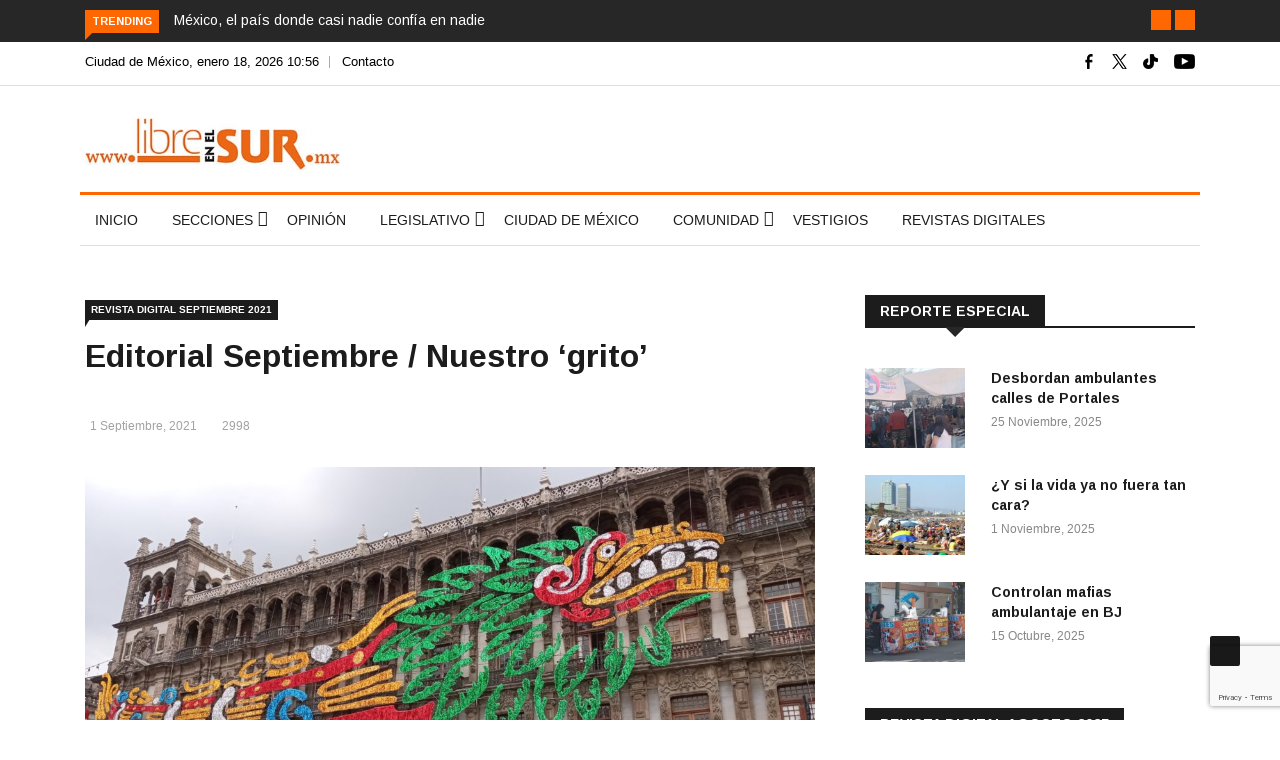

--- FILE ---
content_type: text/html; charset=UTF-8
request_url: https://libreenelsur.mx/editorial-septiembre-nuestro-grito/
body_size: 25020
content:

<!DOCTYPE html>
<html lang="es"
 xmlns:fb="http://ogp.me/ns/fb#" prefix="og: https://ogp.me/ns#">
<head>
<!-- Global site tag (gtag.js) - Google Analytics 4 -->
<script async src="https://www.googletagmanager.com/gtag/js?id=G-Z98X9ZHN7G"></script>
<script>
  window.dataLayer = window.dataLayer || [];
  function gtag(){dataLayer.push(arguments);}
  gtag('js', new Date());

  gtag('config', 'G-Z98X9ZHN7G');
</script>
<meta charset="UTF-8">
<meta name="viewport" content="width=device-width">
<link rel="profile" href="https://gmpg.org/xfn/11">
<link rel="pingback" href="https://libreenelsur.mx/xmlrpc.php">
<link rel="icon" sizes="32x32" href="https://libreenelsur.mx/wp-content/uploads/iconos/32.png">
<link rel="icon" sizes="152x152" href="https://libreenelsur.mx/wp-content/uploads/iconos/152.png">
<link rel="icon" sizes="192x192" href="https://libreenelsur.mx/wp-content/uploads/iconos/192.png">
<link rel="apple-touch-icon" sizes="192x192" href="https://libreenelsur.mx/wp-content/uploads/iconos/192.png">
<link rel="apple-touch-icon-precomposed" sizes="512x512" href="https://libreenelsur.mx/wp-content/uploads/iconos/512.png">
<link rel="shortcut icon" href="https://libreenelsur.mx/wp-content/uploads/iconos/favicon.ico">
<link rel="icon" type="image/ico" href="https://libreenelsur.mx/wp-content/uploads/iconos/favicon.ico">
<!-- set -->
                        <script>
                            /* You can add more configuration options to webfontloader by previously defining the WebFontConfig with your options */
                            if ( typeof WebFontConfig === "undefined" ) {
                                WebFontConfig = new Object();
                            }
                            WebFontConfig['google'] = {families: ['Arimo:400,700,400italic,700italic']};

                            (function() {
                                var wf = document.createElement( 'script' );
                                wf.src = 'https://ajax.googleapis.com/ajax/libs/webfont/1.5.3/webfont.js';
                                wf.type = 'text/javascript';
                                wf.async = 'true';
                                var s = document.getElementsByTagName( 'script' )[0];
                                s.parentNode.insertBefore( wf, s );
                            })();
                        </script>
                        	<style>img:is([sizes="auto" i], [sizes^="auto," i]) { contain-intrinsic-size: 3000px 1500px }</style>
	
<!-- Search Engine Optimization by Rank Math - https://rankmath.com/ -->
<title>Editorial Septiembre / Nuestro &#039;grito&#039; - Libre en el Sur</title>
<meta name="description" content="STAFF / LIBRE EN EL SUR"/>
<meta name="robots" content="follow, index, max-snippet:-1, max-video-preview:-1, max-image-preview:large"/>
<link rel="canonical" href="https://libreenelsur.mx/editorial-septiembre-nuestro-grito/" />
<meta property="og:locale" content="es_MX" />
<meta property="og:type" content="article" />
<meta property="og:title" content="Editorial Septiembre / Nuestro &#039;grito&#039; - Libre en el Sur" />
<meta property="og:description" content="STAFF / LIBRE EN EL SUR" />
<meta property="og:url" content="https://libreenelsur.mx/editorial-septiembre-nuestro-grito/" />
<meta property="og:site_name" content="Libre en el Sur" />
<meta property="article:publisher" content="https://www.facebook.com/libreenelsur" />
<meta property="article:tag" content="Editorial" />
<meta property="article:tag" content="Grito de Independencia" />
<meta property="article:section" content="Revista Digital Septiembre 2021" />
<meta property="og:updated_time" content="2021-09-01T15:14:48-06:00" />
<meta property="og:image" content="https://libreenelsur.mx/wp-content/uploads/2021/09/Quetzalcoatl-1024x576.jpg" />
<meta property="og:image:secure_url" content="https://libreenelsur.mx/wp-content/uploads/2021/09/Quetzalcoatl-1024x576.jpg" />
<meta property="og:image:width" content="660" />
<meta property="og:image:height" content="371" />
<meta property="og:image:alt" content="Editorial Septiembre / Nuestro &#8216;grito&#8217;" />
<meta property="og:image:type" content="image/jpeg" />
<meta property="article:published_time" content="2021-09-01T15:14:47-06:00" />
<meta property="article:modified_time" content="2021-09-01T15:14:48-06:00" />
<meta name="twitter:card" content="summary_large_image" />
<meta name="twitter:title" content="Editorial Septiembre / Nuestro &#039;grito&#039; - Libre en el Sur" />
<meta name="twitter:description" content="STAFF / LIBRE EN EL SUR" />
<meta name="twitter:site" content="@LibreenelSur" />
<meta name="twitter:creator" content="@LibreenelSur" />
<meta name="twitter:image" content="https://libreenelsur.mx/wp-content/uploads/2021/09/Quetzalcoatl-1024x576.jpg" />
<meta name="twitter:label1" content="Written by" />
<meta name="twitter:data1" content="francisco" />
<meta name="twitter:label2" content="Time to read" />
<meta name="twitter:data2" content="Less than a minute" />
<script type="application/ld+json" class="rank-math-schema">{"@context":"https://schema.org","@graph":[{"@type":"Organization","@id":"https://libreenelsur.mx/#organization","name":"Libre en el Sur","url":"https://libreenelsur.mx","sameAs":["https://www.facebook.com/libreenelsur","https://twitter.com/LibreenelSur"],"logo":{"@type":"ImageObject","@id":"https://libreenelsur.mx/#logo","url":"https://libreenelsur.mx/wp-content/uploads/2023/06/logo-libre-en-el-sur-20-anos-w.jpg","contentUrl":"https://libreenelsur.mx/wp-content/uploads/2023/06/logo-libre-en-el-sur-20-anos-w.jpg","caption":"Libre en el Sur","inLanguage":"es","width":"350","height":"71"}},{"@type":"WebSite","@id":"https://libreenelsur.mx/#website","url":"https://libreenelsur.mx","name":"Libre en el Sur","publisher":{"@id":"https://libreenelsur.mx/#organization"},"inLanguage":"es"},{"@type":"ImageObject","@id":"https://libreenelsur.mx/wp-content/uploads/2021/09/Quetzalcoatl-scaled.jpg","url":"https://libreenelsur.mx/wp-content/uploads/2021/09/Quetzalcoatl-scaled.jpg","width":"2133","height":"1200","inLanguage":"es"},{"@type":"WebPage","@id":"https://libreenelsur.mx/editorial-septiembre-nuestro-grito/#webpage","url":"https://libreenelsur.mx/editorial-septiembre-nuestro-grito/","name":"Editorial Septiembre / Nuestro &#039;grito&#039; - Libre en el Sur","datePublished":"2021-09-01T15:14:47-06:00","dateModified":"2021-09-01T15:14:48-06:00","isPartOf":{"@id":"https://libreenelsur.mx/#website"},"primaryImageOfPage":{"@id":"https://libreenelsur.mx/wp-content/uploads/2021/09/Quetzalcoatl-scaled.jpg"},"inLanguage":"es"},{"@type":"Person","@id":"https://libreenelsur.mx/editorial-septiembre-nuestro-grito/#author","name":"francisco","image":{"@type":"ImageObject","@id":"https://secure.gravatar.com/avatar/280f46b7744d07592e32513cbc073b7272c0977072c038d3f064fe9584981d8c?s=96&amp;d=mm&amp;r=g","url":"https://secure.gravatar.com/avatar/280f46b7744d07592e32513cbc073b7272c0977072c038d3f064fe9584981d8c?s=96&amp;d=mm&amp;r=g","caption":"francisco","inLanguage":"es"},"worksFor":{"@id":"https://libreenelsur.mx/#organization"}},{"@type":"BlogPosting","headline":"Editorial Septiembre / Nuestro &#039;grito&#039; - Libre en el Sur","datePublished":"2021-09-01T15:14:47-06:00","dateModified":"2021-09-01T15:14:48-06:00","author":{"@id":"https://libreenelsur.mx/editorial-septiembre-nuestro-grito/#author","name":"francisco"},"publisher":{"@id":"https://libreenelsur.mx/#organization"},"description":"STAFF / LIBRE EN EL SUR","name":"Editorial Septiembre / Nuestro &#039;grito&#039; - Libre en el Sur","@id":"https://libreenelsur.mx/editorial-septiembre-nuestro-grito/#richSnippet","isPartOf":{"@id":"https://libreenelsur.mx/editorial-septiembre-nuestro-grito/#webpage"},"image":{"@id":"https://libreenelsur.mx/wp-content/uploads/2021/09/Quetzalcoatl-scaled.jpg"},"inLanguage":"es","mainEntityOfPage":{"@id":"https://libreenelsur.mx/editorial-septiembre-nuestro-grito/#webpage"}}]}</script>
<!-- /Rank Math WordPress SEO plugin -->

<link rel='dns-prefetch' href='//platform-api.sharethis.com' />
<link rel='dns-prefetch' href='//fonts.googleapis.com' />
<link rel="alternate" type="application/rss+xml" title="Libre en el Sur &raquo; Feed" href="https://libreenelsur.mx/feed/" />
<link rel="alternate" type="application/rss+xml" title="Libre en el Sur &raquo; RSS de los comentarios" href="https://libreenelsur.mx/comments/feed/" />
<link rel="alternate" type="application/rss+xml" title="Libre en el Sur &raquo; Editorial Septiembre / Nuestro &#8216;grito&#8217; RSS de los comentarios" href="https://libreenelsur.mx/editorial-septiembre-nuestro-grito/feed/" />
<script type="text/javascript">
/* <![CDATA[ */
window._wpemojiSettings = {"baseUrl":"https:\/\/s.w.org\/images\/core\/emoji\/15.1.0\/72x72\/","ext":".png","svgUrl":"https:\/\/s.w.org\/images\/core\/emoji\/15.1.0\/svg\/","svgExt":".svg","source":{"concatemoji":"https:\/\/libreenelsur.mx\/wp-includes\/js\/wp-emoji-release.min.js?ver=6.8.1"}};
/*! This file is auto-generated */
!function(i,n){var o,s,e;function c(e){try{var t={supportTests:e,timestamp:(new Date).valueOf()};sessionStorage.setItem(o,JSON.stringify(t))}catch(e){}}function p(e,t,n){e.clearRect(0,0,e.canvas.width,e.canvas.height),e.fillText(t,0,0);var t=new Uint32Array(e.getImageData(0,0,e.canvas.width,e.canvas.height).data),r=(e.clearRect(0,0,e.canvas.width,e.canvas.height),e.fillText(n,0,0),new Uint32Array(e.getImageData(0,0,e.canvas.width,e.canvas.height).data));return t.every(function(e,t){return e===r[t]})}function u(e,t,n){switch(t){case"flag":return n(e,"\ud83c\udff3\ufe0f\u200d\u26a7\ufe0f","\ud83c\udff3\ufe0f\u200b\u26a7\ufe0f")?!1:!n(e,"\ud83c\uddfa\ud83c\uddf3","\ud83c\uddfa\u200b\ud83c\uddf3")&&!n(e,"\ud83c\udff4\udb40\udc67\udb40\udc62\udb40\udc65\udb40\udc6e\udb40\udc67\udb40\udc7f","\ud83c\udff4\u200b\udb40\udc67\u200b\udb40\udc62\u200b\udb40\udc65\u200b\udb40\udc6e\u200b\udb40\udc67\u200b\udb40\udc7f");case"emoji":return!n(e,"\ud83d\udc26\u200d\ud83d\udd25","\ud83d\udc26\u200b\ud83d\udd25")}return!1}function f(e,t,n){var r="undefined"!=typeof WorkerGlobalScope&&self instanceof WorkerGlobalScope?new OffscreenCanvas(300,150):i.createElement("canvas"),a=r.getContext("2d",{willReadFrequently:!0}),o=(a.textBaseline="top",a.font="600 32px Arial",{});return e.forEach(function(e){o[e]=t(a,e,n)}),o}function t(e){var t=i.createElement("script");t.src=e,t.defer=!0,i.head.appendChild(t)}"undefined"!=typeof Promise&&(o="wpEmojiSettingsSupports",s=["flag","emoji"],n.supports={everything:!0,everythingExceptFlag:!0},e=new Promise(function(e){i.addEventListener("DOMContentLoaded",e,{once:!0})}),new Promise(function(t){var n=function(){try{var e=JSON.parse(sessionStorage.getItem(o));if("object"==typeof e&&"number"==typeof e.timestamp&&(new Date).valueOf()<e.timestamp+604800&&"object"==typeof e.supportTests)return e.supportTests}catch(e){}return null}();if(!n){if("undefined"!=typeof Worker&&"undefined"!=typeof OffscreenCanvas&&"undefined"!=typeof URL&&URL.createObjectURL&&"undefined"!=typeof Blob)try{var e="postMessage("+f.toString()+"("+[JSON.stringify(s),u.toString(),p.toString()].join(",")+"));",r=new Blob([e],{type:"text/javascript"}),a=new Worker(URL.createObjectURL(r),{name:"wpTestEmojiSupports"});return void(a.onmessage=function(e){c(n=e.data),a.terminate(),t(n)})}catch(e){}c(n=f(s,u,p))}t(n)}).then(function(e){for(var t in e)n.supports[t]=e[t],n.supports.everything=n.supports.everything&&n.supports[t],"flag"!==t&&(n.supports.everythingExceptFlag=n.supports.everythingExceptFlag&&n.supports[t]);n.supports.everythingExceptFlag=n.supports.everythingExceptFlag&&!n.supports.flag,n.DOMReady=!1,n.readyCallback=function(){n.DOMReady=!0}}).then(function(){return e}).then(function(){var e;n.supports.everything||(n.readyCallback(),(e=n.source||{}).concatemoji?t(e.concatemoji):e.wpemoji&&e.twemoji&&(t(e.twemoji),t(e.wpemoji)))}))}((window,document),window._wpemojiSettings);
/* ]]> */
</script>
<style id='wp-emoji-styles-inline-css' type='text/css'>

	img.wp-smiley, img.emoji {
		display: inline !important;
		border: none !important;
		box-shadow: none !important;
		height: 1em !important;
		width: 1em !important;
		margin: 0 0.07em !important;
		vertical-align: -0.1em !important;
		background: none !important;
		padding: 0 !important;
	}
</style>
<link rel='stylesheet' id='wp-block-library-css' href='https://libreenelsur.mx/wp-includes/css/dist/block-library/style.min.css?ver=6.8.1' type='text/css' media='all' />
<style id='wp-block-library-theme-inline-css' type='text/css'>
.wp-block-audio :where(figcaption){color:#555;font-size:13px;text-align:center}.is-dark-theme .wp-block-audio :where(figcaption){color:#ffffffa6}.wp-block-audio{margin:0 0 1em}.wp-block-code{border:1px solid #ccc;border-radius:4px;font-family:Menlo,Consolas,monaco,monospace;padding:.8em 1em}.wp-block-embed :where(figcaption){color:#555;font-size:13px;text-align:center}.is-dark-theme .wp-block-embed :where(figcaption){color:#ffffffa6}.wp-block-embed{margin:0 0 1em}.blocks-gallery-caption{color:#555;font-size:13px;text-align:center}.is-dark-theme .blocks-gallery-caption{color:#ffffffa6}:root :where(.wp-block-image figcaption){color:#555;font-size:13px;text-align:center}.is-dark-theme :root :where(.wp-block-image figcaption){color:#ffffffa6}.wp-block-image{margin:0 0 1em}.wp-block-pullquote{border-bottom:4px solid;border-top:4px solid;color:currentColor;margin-bottom:1.75em}.wp-block-pullquote cite,.wp-block-pullquote footer,.wp-block-pullquote__citation{color:currentColor;font-size:.8125em;font-style:normal;text-transform:uppercase}.wp-block-quote{border-left:.25em solid;margin:0 0 1.75em;padding-left:1em}.wp-block-quote cite,.wp-block-quote footer{color:currentColor;font-size:.8125em;font-style:normal;position:relative}.wp-block-quote:where(.has-text-align-right){border-left:none;border-right:.25em solid;padding-left:0;padding-right:1em}.wp-block-quote:where(.has-text-align-center){border:none;padding-left:0}.wp-block-quote.is-large,.wp-block-quote.is-style-large,.wp-block-quote:where(.is-style-plain){border:none}.wp-block-search .wp-block-search__label{font-weight:700}.wp-block-search__button{border:1px solid #ccc;padding:.375em .625em}:where(.wp-block-group.has-background){padding:1.25em 2.375em}.wp-block-separator.has-css-opacity{opacity:.4}.wp-block-separator{border:none;border-bottom:2px solid;margin-left:auto;margin-right:auto}.wp-block-separator.has-alpha-channel-opacity{opacity:1}.wp-block-separator:not(.is-style-wide):not(.is-style-dots){width:100px}.wp-block-separator.has-background:not(.is-style-dots){border-bottom:none;height:1px}.wp-block-separator.has-background:not(.is-style-wide):not(.is-style-dots){height:2px}.wp-block-table{margin:0 0 1em}.wp-block-table td,.wp-block-table th{word-break:normal}.wp-block-table :where(figcaption){color:#555;font-size:13px;text-align:center}.is-dark-theme .wp-block-table :where(figcaption){color:#ffffffa6}.wp-block-video :where(figcaption){color:#555;font-size:13px;text-align:center}.is-dark-theme .wp-block-video :where(figcaption){color:#ffffffa6}.wp-block-video{margin:0 0 1em}:root :where(.wp-block-template-part.has-background){margin-bottom:0;margin-top:0;padding:1.25em 2.375em}
</style>
<style id='classic-theme-styles-inline-css' type='text/css'>
/*! This file is auto-generated */
.wp-block-button__link{color:#fff;background-color:#32373c;border-radius:9999px;box-shadow:none;text-decoration:none;padding:calc(.667em + 2px) calc(1.333em + 2px);font-size:1.125em}.wp-block-file__button{background:#32373c;color:#fff;text-decoration:none}
</style>
<style id='global-styles-inline-css' type='text/css'>
:root{--wp--preset--aspect-ratio--square: 1;--wp--preset--aspect-ratio--4-3: 4/3;--wp--preset--aspect-ratio--3-4: 3/4;--wp--preset--aspect-ratio--3-2: 3/2;--wp--preset--aspect-ratio--2-3: 2/3;--wp--preset--aspect-ratio--16-9: 16/9;--wp--preset--aspect-ratio--9-16: 9/16;--wp--preset--color--black: #000000;--wp--preset--color--cyan-bluish-gray: #abb8c3;--wp--preset--color--white: #ffffff;--wp--preset--color--pale-pink: #f78da7;--wp--preset--color--vivid-red: #cf2e2e;--wp--preset--color--luminous-vivid-orange: #ff6900;--wp--preset--color--luminous-vivid-amber: #fcb900;--wp--preset--color--light-green-cyan: #7bdcb5;--wp--preset--color--vivid-green-cyan: #00d084;--wp--preset--color--pale-cyan-blue: #8ed1fc;--wp--preset--color--vivid-cyan-blue: #0693e3;--wp--preset--color--vivid-purple: #9b51e0;--wp--preset--gradient--vivid-cyan-blue-to-vivid-purple: linear-gradient(135deg,rgba(6,147,227,1) 0%,rgb(155,81,224) 100%);--wp--preset--gradient--light-green-cyan-to-vivid-green-cyan: linear-gradient(135deg,rgb(122,220,180) 0%,rgb(0,208,130) 100%);--wp--preset--gradient--luminous-vivid-amber-to-luminous-vivid-orange: linear-gradient(135deg,rgba(252,185,0,1) 0%,rgba(255,105,0,1) 100%);--wp--preset--gradient--luminous-vivid-orange-to-vivid-red: linear-gradient(135deg,rgba(255,105,0,1) 0%,rgb(207,46,46) 100%);--wp--preset--gradient--very-light-gray-to-cyan-bluish-gray: linear-gradient(135deg,rgb(238,238,238) 0%,rgb(169,184,195) 100%);--wp--preset--gradient--cool-to-warm-spectrum: linear-gradient(135deg,rgb(74,234,220) 0%,rgb(151,120,209) 20%,rgb(207,42,186) 40%,rgb(238,44,130) 60%,rgb(251,105,98) 80%,rgb(254,248,76) 100%);--wp--preset--gradient--blush-light-purple: linear-gradient(135deg,rgb(255,206,236) 0%,rgb(152,150,240) 100%);--wp--preset--gradient--blush-bordeaux: linear-gradient(135deg,rgb(254,205,165) 0%,rgb(254,45,45) 50%,rgb(107,0,62) 100%);--wp--preset--gradient--luminous-dusk: linear-gradient(135deg,rgb(255,203,112) 0%,rgb(199,81,192) 50%,rgb(65,88,208) 100%);--wp--preset--gradient--pale-ocean: linear-gradient(135deg,rgb(255,245,203) 0%,rgb(182,227,212) 50%,rgb(51,167,181) 100%);--wp--preset--gradient--electric-grass: linear-gradient(135deg,rgb(202,248,128) 0%,rgb(113,206,126) 100%);--wp--preset--gradient--midnight: linear-gradient(135deg,rgb(2,3,129) 0%,rgb(40,116,252) 100%);--wp--preset--font-size--small: 13px;--wp--preset--font-size--medium: 20px;--wp--preset--font-size--large: 36px;--wp--preset--font-size--x-large: 42px;--wp--preset--spacing--20: 0.44rem;--wp--preset--spacing--30: 0.67rem;--wp--preset--spacing--40: 1rem;--wp--preset--spacing--50: 1.5rem;--wp--preset--spacing--60: 2.25rem;--wp--preset--spacing--70: 3.38rem;--wp--preset--spacing--80: 5.06rem;--wp--preset--shadow--natural: 6px 6px 9px rgba(0, 0, 0, 0.2);--wp--preset--shadow--deep: 12px 12px 50px rgba(0, 0, 0, 0.4);--wp--preset--shadow--sharp: 6px 6px 0px rgba(0, 0, 0, 0.2);--wp--preset--shadow--outlined: 6px 6px 0px -3px rgba(255, 255, 255, 1), 6px 6px rgba(0, 0, 0, 1);--wp--preset--shadow--crisp: 6px 6px 0px rgba(0, 0, 0, 1);}:where(.is-layout-flex){gap: 0.5em;}:where(.is-layout-grid){gap: 0.5em;}body .is-layout-flex{display: flex;}.is-layout-flex{flex-wrap: wrap;align-items: center;}.is-layout-flex > :is(*, div){margin: 0;}body .is-layout-grid{display: grid;}.is-layout-grid > :is(*, div){margin: 0;}:where(.wp-block-columns.is-layout-flex){gap: 2em;}:where(.wp-block-columns.is-layout-grid){gap: 2em;}:where(.wp-block-post-template.is-layout-flex){gap: 1.25em;}:where(.wp-block-post-template.is-layout-grid){gap: 1.25em;}.has-black-color{color: var(--wp--preset--color--black) !important;}.has-cyan-bluish-gray-color{color: var(--wp--preset--color--cyan-bluish-gray) !important;}.has-white-color{color: var(--wp--preset--color--white) !important;}.has-pale-pink-color{color: var(--wp--preset--color--pale-pink) !important;}.has-vivid-red-color{color: var(--wp--preset--color--vivid-red) !important;}.has-luminous-vivid-orange-color{color: var(--wp--preset--color--luminous-vivid-orange) !important;}.has-luminous-vivid-amber-color{color: var(--wp--preset--color--luminous-vivid-amber) !important;}.has-light-green-cyan-color{color: var(--wp--preset--color--light-green-cyan) !important;}.has-vivid-green-cyan-color{color: var(--wp--preset--color--vivid-green-cyan) !important;}.has-pale-cyan-blue-color{color: var(--wp--preset--color--pale-cyan-blue) !important;}.has-vivid-cyan-blue-color{color: var(--wp--preset--color--vivid-cyan-blue) !important;}.has-vivid-purple-color{color: var(--wp--preset--color--vivid-purple) !important;}.has-black-background-color{background-color: var(--wp--preset--color--black) !important;}.has-cyan-bluish-gray-background-color{background-color: var(--wp--preset--color--cyan-bluish-gray) !important;}.has-white-background-color{background-color: var(--wp--preset--color--white) !important;}.has-pale-pink-background-color{background-color: var(--wp--preset--color--pale-pink) !important;}.has-vivid-red-background-color{background-color: var(--wp--preset--color--vivid-red) !important;}.has-luminous-vivid-orange-background-color{background-color: var(--wp--preset--color--luminous-vivid-orange) !important;}.has-luminous-vivid-amber-background-color{background-color: var(--wp--preset--color--luminous-vivid-amber) !important;}.has-light-green-cyan-background-color{background-color: var(--wp--preset--color--light-green-cyan) !important;}.has-vivid-green-cyan-background-color{background-color: var(--wp--preset--color--vivid-green-cyan) !important;}.has-pale-cyan-blue-background-color{background-color: var(--wp--preset--color--pale-cyan-blue) !important;}.has-vivid-cyan-blue-background-color{background-color: var(--wp--preset--color--vivid-cyan-blue) !important;}.has-vivid-purple-background-color{background-color: var(--wp--preset--color--vivid-purple) !important;}.has-black-border-color{border-color: var(--wp--preset--color--black) !important;}.has-cyan-bluish-gray-border-color{border-color: var(--wp--preset--color--cyan-bluish-gray) !important;}.has-white-border-color{border-color: var(--wp--preset--color--white) !important;}.has-pale-pink-border-color{border-color: var(--wp--preset--color--pale-pink) !important;}.has-vivid-red-border-color{border-color: var(--wp--preset--color--vivid-red) !important;}.has-luminous-vivid-orange-border-color{border-color: var(--wp--preset--color--luminous-vivid-orange) !important;}.has-luminous-vivid-amber-border-color{border-color: var(--wp--preset--color--luminous-vivid-amber) !important;}.has-light-green-cyan-border-color{border-color: var(--wp--preset--color--light-green-cyan) !important;}.has-vivid-green-cyan-border-color{border-color: var(--wp--preset--color--vivid-green-cyan) !important;}.has-pale-cyan-blue-border-color{border-color: var(--wp--preset--color--pale-cyan-blue) !important;}.has-vivid-cyan-blue-border-color{border-color: var(--wp--preset--color--vivid-cyan-blue) !important;}.has-vivid-purple-border-color{border-color: var(--wp--preset--color--vivid-purple) !important;}.has-vivid-cyan-blue-to-vivid-purple-gradient-background{background: var(--wp--preset--gradient--vivid-cyan-blue-to-vivid-purple) !important;}.has-light-green-cyan-to-vivid-green-cyan-gradient-background{background: var(--wp--preset--gradient--light-green-cyan-to-vivid-green-cyan) !important;}.has-luminous-vivid-amber-to-luminous-vivid-orange-gradient-background{background: var(--wp--preset--gradient--luminous-vivid-amber-to-luminous-vivid-orange) !important;}.has-luminous-vivid-orange-to-vivid-red-gradient-background{background: var(--wp--preset--gradient--luminous-vivid-orange-to-vivid-red) !important;}.has-very-light-gray-to-cyan-bluish-gray-gradient-background{background: var(--wp--preset--gradient--very-light-gray-to-cyan-bluish-gray) !important;}.has-cool-to-warm-spectrum-gradient-background{background: var(--wp--preset--gradient--cool-to-warm-spectrum) !important;}.has-blush-light-purple-gradient-background{background: var(--wp--preset--gradient--blush-light-purple) !important;}.has-blush-bordeaux-gradient-background{background: var(--wp--preset--gradient--blush-bordeaux) !important;}.has-luminous-dusk-gradient-background{background: var(--wp--preset--gradient--luminous-dusk) !important;}.has-pale-ocean-gradient-background{background: var(--wp--preset--gradient--pale-ocean) !important;}.has-electric-grass-gradient-background{background: var(--wp--preset--gradient--electric-grass) !important;}.has-midnight-gradient-background{background: var(--wp--preset--gradient--midnight) !important;}.has-small-font-size{font-size: var(--wp--preset--font-size--small) !important;}.has-medium-font-size{font-size: var(--wp--preset--font-size--medium) !important;}.has-large-font-size{font-size: var(--wp--preset--font-size--large) !important;}.has-x-large-font-size{font-size: var(--wp--preset--font-size--x-large) !important;}
:where(.wp-block-post-template.is-layout-flex){gap: 1.25em;}:where(.wp-block-post-template.is-layout-grid){gap: 1.25em;}
:where(.wp-block-columns.is-layout-flex){gap: 2em;}:where(.wp-block-columns.is-layout-grid){gap: 2em;}
:root :where(.wp-block-pullquote){font-size: 1.5em;line-height: 1.6;}
</style>
<link rel='stylesheet' id='fontawesome-five-css-css' href='https://libreenelsur.mx/wp-content/plugins/accesspress-social-counter/css/fontawesome-all.css?ver=1.9.2' type='text/css' media='all' />
<link rel='stylesheet' id='apsc-frontend-css-css' href='https://libreenelsur.mx/wp-content/plugins/accesspress-social-counter/css/frontend.css?ver=1.9.2' type='text/css' media='all' />
<link rel='stylesheet' id='contact-form-7-css' href='https://libreenelsur.mx/wp-content/plugins/contact-form-7/includes/css/styles.css?ver=6.1.1' type='text/css' media='all' />
<link crossorigin="anonymous" rel='stylesheet' id='google-fonts-css' href='https://fonts.googleapis.com/css?family=Open%2BSans%3A300%2C400%2C600%2C700%7CArimo%3A400%2C700&#038;subset=latin%2Clatin-ext' type='text/css' media='all' />
<link rel='stylesheet' id='bootstrap-css' href='https://libreenelsur.mx/wp-content/themes/news247/css/bootstrap.min.css?ver=all' type='text/css' media='all' />
<link rel='stylesheet' id='font-awesome-css' href='https://libreenelsur.mx/wp-content/plugins/elementor/assets/lib/font-awesome/css/font-awesome.min.css?ver=4.7.0' type='text/css' media='all' />
<link rel='stylesheet' id='news247-wp-css' href='https://libreenelsur.mx/wp-content/themes/news247/css/bootstrap-wp.css?ver=all' type='text/css' media='all' />
<link rel='stylesheet' id='magnific-popup-css' href='https://libreenelsur.mx/wp-content/themes/news247/css/magnific-popup.css?ver=all' type='text/css' media='all' />
<link rel='stylesheet' id='owl.theme.default-css' href='https://libreenelsur.mx/wp-content/themes/news247/css/owl.theme.default.css?ver=all' type='text/css' media='all' />
<link rel='stylesheet' id='lightbox-css' href='https://libreenelsur.mx/wp-content/themes/news247/css/lightbox.css?ver=all' type='text/css' media='all' />
<link rel='stylesheet' id='news247-style-css' href='https://libreenelsur.mx/wp-content/themes/news247-child/style.css?ver=5.8.5' type='text/css' media='all' />
<style id='news247-style-inline-css' type='text/css'>
.thw-menubar-wrap.sticky-header {padding:0;  z-index: 99999;position: fixed;
          width: 100%;top: 0;-webkit-backface-visibility: hidden;box-shadow: 0 1px 5px rgba(0, 0, 0, 0.1);-webkit-box-shadow: 0 1px 5px rgba(0, 0, 0, 0.1);}.admin-bar .thw-menubar-wrap.sticky-header {top: 32px;}.site-nav-inner{text-align:left;}.logo-header-inner{text-align:left;}a, a:visited, a:focus,.topbar .top-menu li a:hover,
                ul.main-menu>li:hover>a,
                ul.main-menu li ul li:hover > a,.navbar-header .navbar-toggle .menu-text:hover,
                .nav-solid ul.navbar-nav > li:hover > a, .nav-solid ul.navbar-nav > li.active > a,
                .blog-entry-footer a:hover,.blog-share-button ul li a:hover,.copyright-info i,
                .widget ul.nav>li>a:hover,.post-meta span i,.more-link:hover, .social-icons a:hover,
                .entry-header .page-title a:hover,.post-navigation span:hover,.post-navigation h3:hover,
                .authors-social a:hover,.related-item-content .border-overlay-content .post-cat a,
                .related-post .entry-title a:hover,.related-post .post-cat a:hover,
                .recent-posts .post-info .entry-title a:hover,
                .sidebar .widget_categories ul.nav  li:hover a,.sidebar .widget_archive ul li:hover a,
                .sidebar .widget_pages  ul li:hover a,.sidebar .widget_meta  ul li:hover a,
                .sidebar .widget_recent_comments  ul li:hover a,.sidebar .widget_recent_entries  ul li:hover a,
                .border-overlay-content .entry-title a:hover,
                .border-overlay-content .post-cat a:hover,.slider-content .post-cat a:hover,
                .slider-content .entry-title a:hover,.top-social li a:hover,
                .header .top-social li a:hover,.blog-header h2.page-title a:hover,
                a.more-link,.entry-meta .entry-meta-list i,.entry-comment a:hover,
                .social-button li a:hover,.nav-search:hover,.promo-center-content h3:hover a,
                .entry-post-meta .publish-date a:hover,
                #responsive-menu ul li a:hover,.owl-theme .owl-nav .owl-prev,.owl-theme .owl-nav .owl-next,
                .box-slider-meta .comment a:hover,.box-slider-meta .author a:hover,
                .most-meta-category a,.most-view-item-content .entry-title a:hover,
                .editor-meta-category a:hover,.ediotr-grid-content .entry-title a:hover,
                .editor-box-meta .author a:hover,.entry-blog .entry-post-title a:hover,
                .entry-post-footer-wrap a.readmore-blog:hover,

                .woocommerce ul.products li.product .woocommerce-loop-product__title:hover,

                .entry-post-footer-wrap span a:hover,.recent-posts-widget .post-info .entry-title a:hover,
                .recent-posts-widget .post-info .post-title a:hover,
                .editor-item-content-info h4 a:hover,ul.main-menu li > ul li.current-menu-parent > a,
                ul.main-menu > li.current-menu-ancestor > a,.footerbottom-widget .social-button-widget li a i:hover,
                .post-block-style .post-title a:hover,#wp-megamenu-primary > .wpmm-nav-wrap ul.wp-megamenu > li ul.wp-megamenu-sub-menu li
                .wpmm-vertical-tabs-nav ul li.active a,.topbar-nav li a:hover,
                .trending-bar.tickerbelowmenu .post-title a:hover{ color:#ff6700; }.category-meta-bg a:hover:before{ border-top-color:#ff6700; }#wp-megamenu-primary > .wpmm-nav-wrap .wp-megamenu >li > ul.wp-megamenu-sub-menu li.wpmm-type-widget > a:after{ border-bottom: 2px solid #ff6700; }#header-trigger:hover .icon-bar,
                .thw-offcanvas .nano > .nano-pane > .nano-slider,
                .navbar-header .navbar-toggle:hover .icon-bar,
                .sidebar .widget-title:before,
                .widget.widget_tag_cloud .tagcloud a:hover,.btn-newsletter input[type=submit],
                .slider-content.boxed .post-cat a,.slider-content.boxed .post-cat:before,
                .box-slider .owl-nav > div:hover,.owl-merge .owl-nav > div:hover,
                .column-slider .owl-nav > div:hover,.post-meta-category a,
                .home_page5 .main-content-inner .post-layout .post-meta-category a:hover,
                .entry-image .quote-link,
                .btn-primary,a.btn-primary,.myblog-newsltter input[type=submit],
                button, input[type=button], input[type=reset], input[type=submit],
                .wpcf7-form-control.wpcf7-submit,.paging-navigation .post-nav li>a,
                .paging-navigation .post-nav  li>span,.slider-layout-cats a:hover,
                .box-slider.owl-theme .owl-dots .owl-dot span,
                .slider-layout3-item-inner .slider-layout3-btn a:hover,.comment-navigation .nav-previous a,
                .comment-navigation .nav-next a,.blog-entry-summary .page-links span,
                .post-pagination ul li a:hover,.post-pagination ul li span.current,#post-loading-button:hover,
                .latest-cats.random-clor-cats a,#post-loading-button,.owl-theme .owl-nav .owl-prev:hover,.owl-theme .owl-nav .owl-next:hover,
                .owl-theme .owl-dots .owl-dot.active span, .owl-theme .owl-dots .owl-dot:hover span,
                .search-newsletter .newsletter-subscribe a:hover,.footer-widget .widget-title:after,
                .meta-category.feature-cats a,.editor-item-content .most-meta-category a,
                .sidebar .widget-title:after,.category-meta-bg a:hover,

                    .woocommerce ul.products li.product .button,.woocommerce ul.products li.product .added_to_cart,
                    .woocommerce nav.woocommerce-pagination ul li a:focus, .woocommerce nav.woocommerce-pagination ul li a:hover, .woocommerce nav.woocommerce-pagination ul li span.current,
                    .woocommerce #respond input#submit.alt, .woocommerce a.button.alt, .woocommerce button.button.alt, .woocommerce input.button.alt,
                    .woocommerce #respond input#submit, .woocommerce a.button, .woocommerce button.button, .woocommerce input.button,

                    .entry-content a.readmore-blog,.ts-common-nav,.tp-control a,
                    .recent-posts-widget .posts-thumb .category-meta-bg a:hover,
.recent-posts-widget .post-info-full .category-meta-bg a:hover,
.single-entry-blog3 .category-meta-bg a:hover,.trending-title,.pb-common-nav:hover,.ps-common-nav:hover,
.menubelow.menudarkstyle #wp-megamenu-primary > .wpmm-nav-wrap ul.wp-megamenu > li.current-menu-ancestor,
.menubelow.menudarkstyle #wp-megamenu-primary > .wpmm-nav-wrap ul.wp-megamenu > li:hover,
.menu-menuwithlogodark #wp-megamenu-primary >
.wpmm-nav-wrap ul.wp-megamenu > li.current-menu-ancestor > a,
.menu-menuwithlogodark #wp-megamenu-primary >
.wpmm-nav-wrap ul.wp-megamenu > li:hover > a,#back-to-top .btn.btn-primary:hover,blockquote:before{ background-color:#ff6700; }.latest-course-control a:hover,
                a.slider-layout-btn:hover,.slider-layout3-item-inner .slider-layout3-btn a:hover { border-color:#ff6700; }.menubelow .thw-menubar > .row,
                .thw-menubar-wrap.menuabove{border-top:  3px solid #ff6700; }.trending-title:before{border-top:  7px solid #ff6700; }#home-search{border-top: 2px solid #ff6700; }ul.main-menu>li:hover>a:before,ul.main-menu>li.current-menu-item>a:before,
                #wp-megamenu-primary > .wpmm-nav-wrap ul.wp-megamenu > li.current-menu-ancestor > a:before,
                #wp-megamenu-primary > .wpmm-nav-wrap ul.wp-megamenu > li.current-menu-item > a:before,
                #wp-megamenu-primary > .wpmm-nav-wrap ul.wp-megamenu > li:hover > a:before{border-color: #ff6700; }a:hover,a.more-link,.most-meta-category a:hover{ color:#ff6700; }.form-submit .btn.btn-primary:hover,.post-meta-category a:hover,
              a.btn-primary:hover,.btn-primary:hover,.myblog-newsltter input[type=submit]:hover,
                button, input[type=button]:hover, input[type=reset]:hover,
                input[type=submit]:hover,.wpcf7-form-control.wpcf7-submit:hover,
                .paging-navigation .post-nav li>a:hover, .paging-navigation .post-nav  li>span:hover,
                .comment-navigation .nav-previous a:hover,
                .comment-navigation .nav-next a:hover,
                #post-loading-button:hover,.latest-cats.random-clor-cats a:hover,
                .meta-category.feature-cats a:hover,.editor-item-content .most-meta-category a:hover,
                .category-meta-bg a:hover,

                            .woocommerce ul.products li.product .button:hover,
                    .woocommerce ul.products li.product .added_to_cart:hover,
                    .woocommerce #respond input#submit.alt:hover, .woocommerce a.button.alt:hover, .woocommerce button.button.alt:hover, .woocommerce input.button.alt:hover,
                    .woocommerce #respond input#submit:hover, .woocommerce a.button:hover, .woocommerce button.button:hover, .woocommerce input.button:hover,

                    .entry-content a.readmore-blog:hover,.ts-common-nav:hover,.tp-control a:hover{ background-color:#ff6700; }.thw-menubar-wrap{ background:#ffffff; }.tsnews-date, .top-menu li a,.social-button li a{ color:#000000; }.top-menu li a:hover,.social-button li a:hover{ color:#ff6700; }ul.main-menu>li>a,.thw-menubar .social-button li a,.thw-menubar .nav-search{ color:#1c1c1c; }ul.main-menu>li>a:hover,ul.main-menu > li.current-menu-item >a,
                ul.main-menu>li.current-menu-parent>a{ color:#ff6700; }ul.main-menu li ul li a{ color:#333333; }ul.main-menu li ul li a:hover,ul.main-menu li ul li.current-menu-item > a{ color:#ff6700; }.footer-column{ background:#1c1c1c; }.footer-column, .footer-column a, .footer-column .widget ul.nav>li>a,
                .footer-widget .recent-posts .post-info .entry-title a,.footer-widget .recent-posts-widget .post-info .entry-title a,
                .footer-widget .recent-posts-widget .post-meta time{ color:#a3a3a3; }.footer-widget .widget-title, .footerbottom-widget .widget-title{ color:#ffffff; }.footer-column a:hover, .footer-column .widget ul.nav>li>a:hover,
                .footer-widget .recent-posts .post-info .entry-title a:hover,.footer-widget .recent-posts-widget .post-info .entry-title a:hover{ color:#ff6700; }.copyright{ background:#ff6700; }.copyright, .footer-nav li a { color:#ffffff; }.copyright a:hover, .footer-nav li a:hover { color:#bbbbbb; }
</style>
<link rel='stylesheet' id='news247-responsive-css' href='https://libreenelsur.mx/wp-content/themes/news247/css/responsive.css?ver=all' type='text/css' media='all' />
<link rel='stylesheet' id='news247-gutenberg-editor-styles-css' href='https://libreenelsur.mx/wp-content/themes/news247/css/gutenberg-custom.css?ver=all' type='text/css' media='all' />
<link rel='stylesheet' id='dflip-icons-style-css' href='https://libreenelsur.mx/wp-content/plugins/dflip/assets/css/themify-icons.min.css?ver=1.6.6' type='text/css' media='all' />
<link rel='stylesheet' id='dflip-style-css' href='https://libreenelsur.mx/wp-content/plugins/dflip/assets/css/dflip.min.css?ver=1.6.6' type='text/css' media='all' />
<link rel='stylesheet' id='heateor_sss_frontend_css-css' href='https://libreenelsur.mx/wp-content/plugins/sassy-social-share/public/css/sassy-social-share-public.css?ver=3.3.79' type='text/css' media='all' />
<style id='heateor_sss_frontend_css-inline-css' type='text/css'>
.heateor_sss_button_instagram span.heateor_sss_svg,a.heateor_sss_instagram span.heateor_sss_svg{background:radial-gradient(circle at 30% 107%,#fdf497 0,#fdf497 5%,#fd5949 45%,#d6249f 60%,#285aeb 90%)}.heateor_sss_horizontal_sharing .heateor_sss_svg,.heateor_sss_standard_follow_icons_container .heateor_sss_svg{color:#fff;border-width:0px;border-style:solid;border-color:transparent}.heateor_sss_horizontal_sharing .heateorSssTCBackground{color:#666}.heateor_sss_horizontal_sharing span.heateor_sss_svg:hover,.heateor_sss_standard_follow_icons_container span.heateor_sss_svg:hover{border-color:transparent;}.heateor_sss_vertical_sharing span.heateor_sss_svg,.heateor_sss_floating_follow_icons_container span.heateor_sss_svg{color:#fff;border-width:0px;border-style:solid;border-color:transparent;}.heateor_sss_vertical_sharing .heateorSssTCBackground{color:#666;}.heateor_sss_vertical_sharing span.heateor_sss_svg:hover,.heateor_sss_floating_follow_icons_container span.heateor_sss_svg:hover{border-color:transparent;}@media screen and (max-width:783px) {.heateor_sss_vertical_sharing{display:none!important}}
</style>
<link rel='stylesheet' id='elementor-frontend-css' href='https://libreenelsur.mx/wp-content/plugins/elementor/assets/css/frontend.min.css?ver=3.21.7' type='text/css' media='all' />
<link rel='stylesheet' id='eael-general-css' href='https://libreenelsur.mx/wp-content/plugins/essential-addons-for-elementor-lite/assets/front-end/css/view/general.min.css?ver=6.1.4' type='text/css' media='all' />
<link rel='stylesheet' id='parent-style-css' href='https://libreenelsur.mx/wp-content/themes/news247/style.css?ver=1.2.7' type='text/css' media='all' />
<script type="text/javascript" src="https://libreenelsur.mx/wp-includes/js/jquery/jquery.min.js?ver=3.7.1" id="jquery-core-js"></script>
<script type="text/javascript" src="https://libreenelsur.mx/wp-includes/js/jquery/jquery-migrate.min.js?ver=3.4.1" id="jquery-migrate-js"></script>
<script type="text/javascript" src="https://libreenelsur.mx/wp-content/themes/news247/js/popper.min.js?ver=1" id="popper-js"></script>
<script type="text/javascript" src="https://libreenelsur.mx/wp-content/themes/news247/js/bootstrap-wp.js?ver=1" id="bootstrapwp-js"></script>
<script type="text/javascript" id="news247-custom-js-extra">
/* <![CDATA[ */
var news247_ajax = {"ajax_url":"https:\/\/libreenelsur.mx\/wp-admin\/admin-ajax.php"};
/* ]]> */
</script>
<script type="text/javascript" src="https://libreenelsur.mx/wp-content/themes/news247/js/custom.js?ver=1" id="news247-custom-js"></script>
<script type="text/javascript" src="//platform-api.sharethis.com/js/sharethis.js?ver=6.8.1#property=5979503d1a124400114e5599&amp;product=inline-share-buttons" id="sharethis-js"></script>
<link rel="https://api.w.org/" href="https://libreenelsur.mx/wp-json/" /><link rel="alternate" title="JSON" type="application/json" href="https://libreenelsur.mx/wp-json/wp/v2/posts/45332" /><link rel="EditURI" type="application/rsd+xml" title="RSD" href="https://libreenelsur.mx/xmlrpc.php?rsd" />
<meta name="generator" content="WordPress 6.8.1" />
<link rel='shortlink' href='https://libreenelsur.mx/?p=45332' />
<link rel="alternate" title="oEmbed (JSON)" type="application/json+oembed" href="https://libreenelsur.mx/wp-json/oembed/1.0/embed?url=https%3A%2F%2Flibreenelsur.mx%2Feditorial-septiembre-nuestro-grito%2F" />
<link rel="alternate" title="oEmbed (XML)" type="text/xml+oembed" href="https://libreenelsur.mx/wp-json/oembed/1.0/embed?url=https%3A%2F%2Flibreenelsur.mx%2Feditorial-septiembre-nuestro-grito%2F&#038;format=xml" />
<meta property="fb:app_id" content="2120330878245855"/><script data-cfasync="false"> var dFlipLocation = "https://libreenelsur.mx/wp-content/plugins/dflip/assets/"; var dFlipWPGlobal = {"text":{"toggleSound":"Activar\/desactivar el sonido","toggleThumbnails":"Toggle Thumbnails","toggleOutline":"Toggle Outline\/Bookmark","previousPage":"P\u00e1gina anterior","nextPage":"Siguiente p\u00e1gina","toggleFullscreen":"Toggle Fullscreen","zoomIn":"Zoom In","zoomOut":"Zoom Out","toggleHelp":"Toggle Help","singlePageMode":"Single Page Mode","doublePageMode":"Double Page Mode","downloadPDFFile":"Descargar pdf","gotoFirstPage":"Ir a la primer p\u00e1gina","gotoLastPage":"Ir a la \u00faltima p\u00e1gina","share":"Compartir","mailSubject":"I wanted you to see this FlipBook","mailBody":"Check out this site {{url}}","loading":"Cargando"},"moreControls":"download,pageMode,startPage,endPage,sound","hideControls":"","scrollWheel":"true","backgroundColor":"#FFFFFF","backgroundImage":"","height":"auto","paddingLeft":"20","paddingRight":"20","controlsPosition":"bottom","duration":"800","soundEnable":"true","enableDownload":"true","enableAnalytics":"false","webgl":"true","hard":"none","maxTextureSize":"1600","rangeChunkSize":"524288","zoomRatio":"1.5","stiffness":"3","pageMode":"0","singlePageMode":"0","pageSize":"0","autoPlay":"false","autoPlayDuration":"5000","autoPlayStart":"false","linkTarget":"2","sharePrefix":"flipbook-"};</script><meta name="generator" content="Elementor 3.21.7; features: e_optimized_assets_loading, additional_custom_breakpoints; settings: css_print_method-external, google_font-enabled, font_display-auto">
<link rel="amphtml" href="https://libreenelsur.mx/editorial-septiembre-nuestro-grito/amp/"><link rel="icon" href="https://libreenelsur.mx/wp-content/uploads/2025/03/cropped-512-1-32x32.png" sizes="32x32" />
<link rel="icon" href="https://libreenelsur.mx/wp-content/uploads/2025/03/cropped-512-1-192x192.png" sizes="192x192" />
<link rel="apple-touch-icon" href="https://libreenelsur.mx/wp-content/uploads/2025/03/cropped-512-1-180x180.png" />
<meta name="msapplication-TileImage" content="https://libreenelsur.mx/wp-content/uploads/2025/03/cropped-512-1-270x270.png" />
<style type="text/css" title="dynamic-css" class="options-output">.topbar{background-color:#ffffff;}.entry-logo{margin-top:12px;margin-right:0;margin-bottom:0;margin-left:0;}.header{background-repeat:no-repeat;}.header{padding-top:10px;padding-bottom:10px;}.header{margin-top:0;margin-bottom:0;}.thw-menubar-wrap{padding-top:0;padding-bottom:0;}.thw-menubar-wrap{margin-top:0;margin-bottom:0;}body{background-color:#ffffff;background-repeat:no-repeat;background-size:cover;background-attachment:fixed;background-position:center center;}.body-inner{background-color:#ffffff;}body{font-family:Arial, Helvetica, sans-serif;line-height:24px;font-weight:400;font-style:normal;color:#333;font-size:16px;opacity: 1;visibility: visible;-webkit-transition: opacity 0.24s ease-in-out;-moz-transition: opacity 0.24s ease-in-out;transition: opacity 0.24s ease-in-out;}.wf-loading body,{opacity: 0;}.ie.wf-loading body,{visibility: hidden;}ul.main-menu>li>a{font-family:Arial, Helvetica, sans-serif;line-height:50px;font-weight:400;font-style:normal;font-size:14px;opacity: 1;visibility: visible;-webkit-transition: opacity 0.24s ease-in-out;-moz-transition: opacity 0.24s ease-in-out;transition: opacity 0.24s ease-in-out;}.wf-loading ul.main-menu>li>a,{opacity: 0;}.ie.wf-loading ul.main-menu>li>a,{visibility: hidden;}ul.main-menu li ul li a{font-family:Arial, Helvetica, sans-serif;line-height:24px;font-weight:400;font-style:normal;font-size:14px;opacity: 1;visibility: visible;-webkit-transition: opacity 0.24s ease-in-out;-moz-transition: opacity 0.24s ease-in-out;transition: opacity 0.24s ease-in-out;}.wf-loading ul.main-menu li ul li a,{opacity: 0;}.ie.wf-loading ul.main-menu li ul li a,{visibility: hidden;}h1{font-family:Arimo;line-height:42px;font-weight:700;font-style:normal;color:#1c1c1c;font-size:32px;opacity: 1;visibility: visible;-webkit-transition: opacity 0.24s ease-in-out;-moz-transition: opacity 0.24s ease-in-out;transition: opacity 0.24s ease-in-out;}.wf-loading h1,{opacity: 0;}.ie.wf-loading h1,{visibility: hidden;}h2{font-family:Arimo;line-height:36px;font-weight:700;font-style:normal;color:#1c1c1c;font-size:26px;opacity: 1;visibility: visible;-webkit-transition: opacity 0.24s ease-in-out;-moz-transition: opacity 0.24s ease-in-out;transition: opacity 0.24s ease-in-out;}.wf-loading h2,{opacity: 0;}.ie.wf-loading h2,{visibility: hidden;}h3{font-family:Arimo;line-height:26px;font-weight:700;font-style:normal;color:#1c1c1c;font-size:22px;opacity: 1;visibility: visible;-webkit-transition: opacity 0.24s ease-in-out;-moz-transition: opacity 0.24s ease-in-out;transition: opacity 0.24s ease-in-out;}.wf-loading h3,{opacity: 0;}.ie.wf-loading h3,{visibility: hidden;}h4{font-family:Arimo;line-height:26px;font-weight:700;font-style:normal;color:#1c1c1c;font-size:18px;opacity: 1;visibility: visible;-webkit-transition: opacity 0.24s ease-in-out;-moz-transition: opacity 0.24s ease-in-out;transition: opacity 0.24s ease-in-out;}.wf-loading h4,{opacity: 0;}.ie.wf-loading h4,{visibility: hidden;}h5{font-family:Arimo;line-height:24px;font-weight:400;font-style:normal;color:#1c1c1c;font-size:16px;opacity: 1;visibility: visible;-webkit-transition: opacity 0.24s ease-in-out;-moz-transition: opacity 0.24s ease-in-out;transition: opacity 0.24s ease-in-out;}.wf-loading h5,{opacity: 0;}.ie.wf-loading h5,{visibility: hidden;}.footer-column{padding-top:80px;padding-bottom:60px;}.copyright .copyright-info{padding-top:15px;padding-bottom:15px;}</style><meta property="og:site_name" content="Libre en el sur"/>
<meta property="fb:app_id" content="2120330878245855"/>
<!--  Adsense -->	
<!--script async src="//pagead2.googlesyndication.com/pagead/js/adsbygoogle.js"></script-->
<script>
	/*(adsbygoogle = window.adsbygoogle || []).push({
		google_ad_client: "ca-pub-1121339425368820",
		enable_page_level_ads: true
	});*/
</script>       
<!-- Adsense -->
<!-- doubleclick -->
<!--script async src="https://securepubads.g.doubleclick.net/tag/js/gpt.js"></!--script>
<script>
    window.googletag = window.googletag || {cmd: []};
    //header 728 - logo
    googletag.cmd.push(function() {
        googletag.defineSlot('/21941429057/BH-HD-Standar-HOME', [728, 90], 'div-gpt-ad-1602227224253-0').addService(googletag.pubads());
        //header 346 - logo movil
        googletag.defineSlot('/21941429057/BH-movil-346', [346, 50], 'div-gpt-ad-1602258159135-0').addService(googletag.pubads());
        //header 1170 - antes contenido
        //googletag.defineSlot('/21941429057/BH-HD-Full-HOME', [[1170, 150], [1110, 142]], 'div-gpt-ad-1678129974841-0').addService(googletag.pubads());
        //header 346 - antes contenido movil
        //googletag.defineSlot('/21941429057/BH-HD-Full-HOME-Movil', [346, 44], 'div-gpt-ad-1602534095639-0').addService(googletag.pubads());
        //header 346 - antes contenido movil - 2
        //googletag.defineSlot('/21941429057/BH-HD-Full-HOME-Movil-2', [346, 44], 'div-gpt-ad-1621044598956-0').addService(googletag.pubads());
        //header 1170 - antes contenido - 2
        //googletag.defineSlot('/21941429057/BH-HD-Full-HOME-2', [[1170, 150], [1110, 142]], 'div-gpt-ad-1647377520081-0').addService(googletag.pubads());
        //home body 1
        //googletag.defineSlot('/21941429057/BH-1-728x90', [728, 90], 'div-gpt-ad-1621047344322-0').addService(googletag.pubads());
        //home body 1 movil
        //googletag.defineSlot('/21941429057/BH-1-346x44', [346, 44], 'div-gpt-ad-1631735918936-0').addService(googletag.pubads());

        //googletag.pubads().enableSingleRequest();
        //googletag.enableServices();
    });

</script>

doubleclick -->
<!-- Revive -->
<script async src="//adserver.libreenelsur.mx/www/delivery/asyncjs.php"></script>
</head>
  <body class="wp-singular post-template-default single single-post postid-45332 single-format-standard wp-theme-news247 wp-child-theme-news247-child fullwidth sidebar-active elementor-default elementor-kit-60994">
	<div id="body-inner" class="body-inner  single_style1">
            <div id="fb-root"></div>
        <script>(function(d, s, id) {
        var js, fjs = d.getElementsByTagName(s)[0];
        if (d.getElementById(id)) return;
        js = d.createElement(s); js.id = id;
        js.src = 'https://connect.facebook.net/es_LA/sdk.js#xfbml=1&version=v3.0&appId=2120330878245855&autoLogAppEvents=1';
        fjs.parentNode.insertBefore(js, fjs);
        }(document, 'script', 'facebook-jssdk'));</script>
	    	<div class="trending-bar tickeraboveheader">
		<div class="container clearfix">
				<div id="tredingcarousel" class="trending-slide carousel slide" data-ride="carousel">
											<h3 class="trending-title">Trending</h3>
										<div class="carousel-inner">
																				<div class="carousel-item active">
															<div class="post-content">
									<h3 class="post-title title-small"><a href="https://libreenelsur.mx/mexico-pais-casi-nadie-confia-nadie/">México, el país donde casi nadie confía en nadie</a></h3>
								</div><!--/.most-view-item-content -->
							</div><!--/.carousel-item -->
																				<div class="carousel-item">
															<div class="post-content">
									<h3 class="post-title title-small"><a href="https://libreenelsur.mx/tren-transistmico-improvisacion-politica-estado/">El Tren Transístmico y la improvisación como política de Estado</a></h3>
								</div><!--/.most-view-item-content -->
							</div><!--/.carousel-item -->
																				<div class="carousel-item">
															<div class="post-content">
									<h3 class="post-title title-small"><a href="https://libreenelsur.mx/un-hueco-el-equipaje/">Un hueco en el equipaje</a></h3>
								</div><!--/.most-view-item-content -->
							</div><!--/.carousel-item -->
																				<div class="carousel-item">
															<div class="post-content">
									<h3 class="post-title title-small"><a href="https://libreenelsur.mx/jose-ramon-lopez-beltran-ridiculo-reclama-ia/">Hijo de AMLO raya en el ridículo al reclamar insultos de la IA</a></h3>
								</div><!--/.most-view-item-content -->
							</div><!--/.carousel-item -->
																				<div class="carousel-item">
															<div class="post-content">
									<h3 class="post-title title-small"><a href="https://libreenelsur.mx/pretenden-10-departamentos-inmueble-valor-patrimonial/">Pretenden 10 departamentos sobre casa valiosa que no se puede tocar, en Mixcoac</a></h3>
								</div><!--/.most-view-item-content -->
							</div><!--/.carousel-item -->
																				<div class="carousel-item">
															<div class="post-content">
									<h3 class="post-title title-small"><a href="https://libreenelsur.mx/vecinillos-caricatura-vecinos-carne-hueso/">DAR LA VUELTA / De vecinillos de caricatura a vecinos de carne y hueso</a></h3>
								</div><!--/.most-view-item-content -->
							</div><!--/.carousel-item -->
																				<div class="carousel-item">
															<div class="post-content">
									<h3 class="post-title title-small"><a href="https://libreenelsur.mx/angel-independencia-sismo/">El Ángel después del sismo</a></h3>
								</div><!--/.most-view-item-content -->
							</div><!--/.carousel-item -->
																				<div class="carousel-item">
															<div class="post-content">
									<h3 class="post-title title-small"><a href="https://libreenelsur.mx/cdmx-2026-sera-ano-sin-obras/">CDMX anuncia que 2026 será “el año sin obras”</a></h3>
								</div><!--/.most-view-item-content -->
							</div><!--/.carousel-item -->
																				<div class="carousel-item">
															<div class="post-content">
									<h3 class="post-title title-small"><a href="https://libreenelsur.mx/debajo-ciudad-cantan-relato-francisco-ortiz-pardo/">EN AMORES CON LA MORENA / Debajo de la ciudad, todavía cantan</a></h3>
								</div><!--/.most-view-item-content -->
							</div><!--/.carousel-item -->
																				<div class="carousel-item">
															<div class="post-content">
									<h3 class="post-title title-small"><a href="https://libreenelsur.mx/la-caravana-fe-misterio-magos/">La caravana de la fe: el misterio de los Magos</a></h3>
								</div><!--/.most-view-item-content -->
							</div><!--/.carousel-item -->
											</div> <!--/.carousel-inner-->
											<div class="tp-control">
							 <a class="tp-control-prev" href="#tredingcarousel" role="button" data-slide="prev">
							    <i class="fa fa-angle-left"></i>
							  </a>
							  <a class="tp-control-next" href="#tredingcarousel" role="button" data-slide="next">
							      <i class="fa fa-angle-right"></i>
							  </a>
						  </div>
					  				</div> <!--/.trending-slide-->
			</div> <!--/.container-->
		</div> <!--/.trending-bar-->
	
<div class="topbar">
    <div class="container">
        <div class="row">
                            <div class="col-lg-8 col-md-8 col-sm-12">
                                            <div class="tsnews-date">
                            Ciudad de México, enero 18, 2026 10:56                        </div>
                                                                <div class="top-menu">
                            <div class="menu-top-menu-container"><ul id="menu-top-menu" class="topbar-nav"><li id="menu-item-27805" class="menu-item menu-item-type-post_type menu-item-object-page menu-item-27805"><a href="https://libreenelsur.mx/contacto/">Contacto</a></li>
</ul></div>                        </div>
                                    </div>
                                        <div class="col-lg-4 col-md-4 col-sm-12 text-right">
                    <div class="search-social">
                                                    <ul class="social-button unstyled">
			<li><a class="facebook icofbh" href="https://www.facebook.com/libreenelsur" target="_blank"><span class="fa fa-facebook icoss"></span></a></li>
				<li><a class="twitter icotwh" href="https://twitter.com/LibreenelSur" target="_blank" ><i class="fa fa-twitter icoss"></i></a></li>
									<li><a class="g-plus icotk" href="https://www.tiktok.com/@libreenelsur.oficial" target="_blank"><i class="fa fa-google-plus"></i></a></li>
				<li><a class="youtube icoyt" href="https://www.youtube.com/channel/UCgyWXo8_xXAUXQrk2s8XrTA" target="_blank"><i class="fa fa-youtube"></i></a></li>
						</ul>



                                            </div>
                </div>
                    </div>
    </div>
</div>


    <header class="header site-header headlayout2">
        <div class="container">
            <!--bnr camara-->
            <div class="row">
                <div class="col-md-3 col-sm-12">
                    <div class="logo site-header2">
                        <div class="logo-header-inner">
	
		        	<a href="https://libreenelsur.mx/"> <img class="entry-logo img-responsive" src="https://libreenelsur.mx/wp-content/uploads/2023/06/logo-libre-en-el-sur-20-anos-w.jpg" alt="logo" title="logo"></a>

			        </div>




                    </div><!-- end row -->
                </div> <!-- .col-sm-3 -->
            
                                    <div class="col-md-9 col-sm-12">
                        <!--div class="header-ad clearfix">
                        <iframe width='728' height='90' src='camara-diputados/index.html' frameborder='0' allowfullscreen></iframe>
                        </div-->
                        <div class="header-ad clearfix elemento-hidden-phone">
                                                            <!--bnr template-->
                                                                <!--a href ="" target="_blank" rel="noreferrer noopenner nofollow"> <img class="entry-banner img-responsive pull-right" src="" alt="image"></a-->
                                                                    <!--img class="entry-banner img-responsive pull-right" src=""-->
                                								<!--adsense desktop-->
								<!--script async src="https://pagead2.googlesyndication.com/pagead/js/adsbygoogle.js"></script>
								<bnr-home-header-->
								<!--ins class="adsbygoogle"
									 style="display:inline-block;width:728px;height:90px"
									 data-ad-client="ca-pub-1121339425368820"
									 data-ad-slot="2901567410"></ins>
								<script>
									 (adsbygoogle = window.adsbygoogle || []).push({});
                                </script-->
                                <!--/21941429057/BH-HD-Standar-HOME
                                <div id='div-gpt-ad-1602227224253-0' style='width: 728px; height: 90px;'>
                                <script>
                                    googletag.cmd.push(function() { googletag.display('div-gpt-ad-1602227224253-0'); });
                                </script>
                                </div>
								end adsense desktop-->
                                                                                </div>
						<!--div class="header-ad clearfix elemento-hidden-desktop"-->
							<!--adsense mobile
							<script async src="https://pagead2.googlesyndication.com/pagead/js/adsbygoogle.js"></script>
							<bnr-home-header-phone
							<ins class="adsbygoogle"
								 style="display:inline-block;width:346px;height:50px"
								 data-ad-client="ca-pub-1121339425368820"
								 data-ad-slot="2078266873"></ins>
							<script>
								 (adsbygoogle = window.adsbygoogle || []).push({});
							</script>
                            end adsense mobile-->

                            <!--/21941429057/BH-movil-346
                            <div-- id='div-gpt-ad-1602258159135-0' style='width: 346px; height: 50px; margin: auto'>
                            <script>
                                googletag.cmd.push(function() { googletag.display('div-gpt-ad-1602258159135-0'); });
                            </script>
                            </div-->
                        <!--/div-->
						
                    </div><!-- /.col-sm-9 -->
                
            </div> <!-- .row -->

            <!--bnr 1170-2-->
            			<div class="row">
				<div class="col-md-12 col-sm-12">
					<div class="header-ad clearfix" style="text-align:center; margin-top: 12px; overflow-x:hidden" >
                        <ins data-revive-zoneid="1" data-revive-id="de84d22afe1559dfd4a341bc74ea2618"></ins>
                    </div>
				</div>
			<div>
                        <!--end bnr 1170-2-->

            <!--bnr 1170-1
			<div class="row">
				<div class="col-md-12 col-sm-12">
					<div class="header-ad clearfix elemento-hidden-phone" style="text-align:center; margin-top: 16px; overflow-x:hidden" >
                        /21941429057/BH-HD-Full-HOME
                        <div id='div-gpt-ad-1678129974841-0' style='min-width: 1110px; min-height: 142px;'>
                        <script>
                            googletag.cmd.push(function() { googletag.display('div-gpt-ad-1678129974841-0'); });
                        </script>
                        </div>
                    </div>
					<div class="header-ad clearfix elemento-hidden-desktop" style="text-align:center; margin-top: 20px;" >
                        21941429057/BH-HD-Full-HOME-Movil
                        <div id='div-gpt-ad-1602534095639-0' style='width: 346px; height: auto; margin:auto'>
                        <script>
                            googletag.cmd.push(function() { googletag.display('div-gpt-ad-1602534095639-0'); });
                        </script>
                        </div>
					</div>
				</div>
			</div>
            end bnr 1170-1-->
        </div> <!-- .container -->
    </header> <!-- .site-header -->
        <div class="thw-menubar-wrap menubelow menustyledefalut">
        <div class="container">
            <div class="thw-menubar">
                <div class="row">
                    <div class="col-md-12 menubarleft col-sm-12">
                        <nav class="site-navigation navigation">
        <div class="d-none d-sm-none d-md-block">
            <div class="menubar site-nav-inner">
            <!-- The WordPress Menu goes here -->
            <div class="navbar-responsive-collapse"><ul id="main-menu" class="nav navbar-nav main-menu"><li id="menu-item-27571" class="menu-item menu-item-type-post_type menu-item-object-page menu-item-home menu-item-27571"><a href="https://libreenelsur.mx/">Inicio</a></li>
<li id="menu-item-768" class="menu-item menu-item-type-custom menu-item-object-custom menu-item-has-children menu-item-768"><a href="#">Secciones</a>
<ul class="sub-menu">
	<li id="menu-item-27574" class="menu-item menu-item-type-taxonomy menu-item-object-category menu-item-27574"><a href="https://libreenelsur.mx/cultura/">Cultura</a></li>
	<li id="menu-item-27575" class="menu-item menu-item-type-taxonomy menu-item-object-category menu-item-27575"><a href="https://libreenelsur.mx/deportes/">Deportes</a></li>
	<li id="menu-item-27576" class="menu-item menu-item-type-taxonomy menu-item-object-category menu-item-27576"><a href="https://libreenelsur.mx/espectaculos/">Espectáculos</a></li>
	<li id="menu-item-27577" class="menu-item menu-item-type-taxonomy menu-item-object-category menu-item-27577"><a href="https://libreenelsur.mx/insolito/">Insólito</a></li>
	<li id="menu-item-27578" class="menu-item menu-item-type-taxonomy menu-item-object-category menu-item-27578"><a href="https://libreenelsur.mx/medios-y-periodistas/">Medios y Periodistas</a></li>
	<li id="menu-item-27572" class="menu-item menu-item-type-taxonomy menu-item-object-category menu-item-27572"><a href="https://libreenelsur.mx/redes/">Redes</a></li>
	<li id="menu-item-27573" class="menu-item menu-item-type-taxonomy menu-item-object-category menu-item-27573"><a href="https://libreenelsur.mx/vida/salud/">Salud</a></li>
</ul>
</li>
<li id="menu-item-27947" class="menu-item menu-item-type-post_type menu-item-object-page menu-item-27947"><a href="https://libreenelsur.mx/editorialistas-libre-en-el-sur/">Opinión</a></li>
<li id="menu-item-27579" class="menu-item menu-item-type-custom menu-item-object-custom menu-item-has-children menu-item-27579"><a href="#">Legislativo</a>
<ul class="sub-menu">
	<li id="menu-item-27580" class="menu-item menu-item-type-taxonomy menu-item-object-category menu-item-27580"><a href="https://libreenelsur.mx/pais/camara-de-diputados/">Cámara de Diputados</a></li>
	<li id="menu-item-27581" class="menu-item menu-item-type-taxonomy menu-item-object-category menu-item-27581"><a href="https://libreenelsur.mx/pais/camara-de-senadores/">Cámara de Senadores</a></li>
	<li id="menu-item-27582" class="menu-item menu-item-type-taxonomy menu-item-object-category menu-item-27582"><a href="https://libreenelsur.mx/cdmx/congreso-cdmx/">Congreso CDMX</a></li>
</ul>
</li>
<li id="menu-item-27583" class="menu-item menu-item-type-taxonomy menu-item-object-category menu-item-27583"><a href="https://libreenelsur.mx/ciudad-de-mexico/">Ciudad de México</a></li>
<li id="menu-item-37963" class="menu-item menu-item-type-custom menu-item-object-custom menu-item-has-children menu-item-37963"><a href="#">Comunidad</a>
<ul class="sub-menu">
	<li id="menu-item-37964" class="menu-item menu-item-type-taxonomy menu-item-object-category menu-item-37964"><a href="https://libreenelsur.mx/cdmx/alcaldia-benito-juarez/">Alcaldía Benito Juárez</a></li>
	<li id="menu-item-37988" class="menu-item menu-item-type-post_type menu-item-object-page menu-item-37988"><a href="https://libreenelsur.mx/alcaldias/">Alcaldías</a></li>
</ul>
</li>
<li id="menu-item-27585" class="menu-item menu-item-type-taxonomy menu-item-object-category menu-item-27585"><a href="https://libreenelsur.mx/vestigios/">Vestigios</a></li>
<li id="menu-item-28511" class="menu-item menu-item-type-post_type menu-item-object-page menu-item-28511"><a href="https://libreenelsur.mx/revistas-digitales/">Revistas Digitales</a></li>
</ul></div>        </div> <!-- navbar menubar -->
    </div> <!-- navbar menubar -->
        <div id="responsive-menu" class="d-md-none d-lg-none">
        <div class="navbar-header">
            <!-- .navbar-toggle is used as the toggle for collapsed navbar content -->
            <button type="button" class="navbar-toggle" data-toggle="collapse" data-target=".navbar-collapse">
              <span class="icon-bar"></span>
              <span class="icon-bar"></span>
              <span class="icon-bar"></span>
              <span class="icon-bar"></span>
            </button>
        </div>
        <div class="collapse navbar-collapse">
            <ul id="menu-main-menu" class="nav navbar-nav"><li class="menu-item menu-item-type-post_type menu-item-object-page menu-item-home menu-item-27571"><a title="Inicio" href="https://libreenelsur.mx/">Inicio</a></li>
<li class="menu-item menu-item-type-custom menu-item-object-custom menu-item-has-children menu-item-768"><a title="Secciones" href="#">Secciones</a>
                <span class="menu-toggler collapsed" data-toggle="collapse" data-target=".collapse-768">
                <i class="fa fa-angle-right"></i>
                </span>
<ul role="menu" class="collapse collapse-768 ">
	<li class="menu-item menu-item-type-taxonomy menu-item-object-category menu-item-27574"><a title="Cultura" href="https://libreenelsur.mx/cultura/">Cultura</a></li>
	<li class="menu-item menu-item-type-taxonomy menu-item-object-category menu-item-27575"><a title="Deportes" href="https://libreenelsur.mx/deportes/">Deportes</a></li>
	<li class="menu-item menu-item-type-taxonomy menu-item-object-category menu-item-27576"><a title="Espectáculos" href="https://libreenelsur.mx/espectaculos/">Espectáculos</a></li>
	<li class="menu-item menu-item-type-taxonomy menu-item-object-category menu-item-27577"><a title="Insólito" href="https://libreenelsur.mx/insolito/">Insólito</a></li>
	<li class="menu-item menu-item-type-taxonomy menu-item-object-category menu-item-27578"><a title="Medios y Periodistas" href="https://libreenelsur.mx/medios-y-periodistas/">Medios y Periodistas</a></li>
	<li class="menu-item menu-item-type-taxonomy menu-item-object-category menu-item-27572"><a title="Redes" href="https://libreenelsur.mx/redes/">Redes</a></li>
	<li class="menu-item menu-item-type-taxonomy menu-item-object-category menu-item-27573"><a title="Salud" href="https://libreenelsur.mx/vida/salud/">Salud</a></li>
</ul>
</li>
<li class="menu-item menu-item-type-post_type menu-item-object-page menu-item-27947"><a title="Opinión" href="https://libreenelsur.mx/editorialistas-libre-en-el-sur/">Opinión</a></li>
<li class="menu-item menu-item-type-custom menu-item-object-custom menu-item-has-children menu-item-27579"><a title="Legislativo" href="#">Legislativo</a>
                <span class="menu-toggler collapsed" data-toggle="collapse" data-target=".collapse-27579">
                <i class="fa fa-angle-right"></i>
                </span>
<ul role="menu" class="collapse collapse-27579 ">
	<li class="menu-item menu-item-type-taxonomy menu-item-object-category menu-item-27580"><a title="Cámara de Diputados" href="https://libreenelsur.mx/pais/camara-de-diputados/">Cámara de Diputados</a></li>
	<li class="menu-item menu-item-type-taxonomy menu-item-object-category menu-item-27581"><a title="Cámara de Senadores" href="https://libreenelsur.mx/pais/camara-de-senadores/">Cámara de Senadores</a></li>
	<li class="menu-item menu-item-type-taxonomy menu-item-object-category menu-item-27582"><a title="Congreso CDMX" href="https://libreenelsur.mx/cdmx/congreso-cdmx/">Congreso CDMX</a></li>
</ul>
</li>
<li class="menu-item menu-item-type-taxonomy menu-item-object-category menu-item-27583"><a title="Ciudad de México" href="https://libreenelsur.mx/ciudad-de-mexico/">Ciudad de México</a></li>
<li class="menu-item menu-item-type-custom menu-item-object-custom menu-item-has-children menu-item-37963"><a title="Comunidad" href="#">Comunidad</a>
                <span class="menu-toggler collapsed" data-toggle="collapse" data-target=".collapse-37963">
                <i class="fa fa-angle-right"></i>
                </span>
<ul role="menu" class="collapse collapse-37963 ">
	<li class="menu-item menu-item-type-taxonomy menu-item-object-category menu-item-37964"><a title="Alcaldía Benito Juárez" href="https://libreenelsur.mx/cdmx/alcaldia-benito-juarez/">Alcaldía Benito Juárez</a></li>
	<li class="menu-item menu-item-type-post_type menu-item-object-page menu-item-37988"><a title="Alcaldías" href="https://libreenelsur.mx/alcaldias/">Alcaldías</a></li>
</ul>
</li>
<li class="menu-item menu-item-type-taxonomy menu-item-object-category menu-item-27585"><a title="Vestigios" href="https://libreenelsur.mx/vestigios/">Vestigios</a></li>
<li class="menu-item menu-item-type-post_type menu-item-object-page menu-item-28511"><a title="Revistas Digitales" href="https://libreenelsur.mx/revistas-digitales/">Revistas Digitales</a></li>
</ul>          </div>
    </div><!--/.#mobile-menu-->
    </nav><!-- End of navigation -->

                                                    <div class="menu-searh-wrap text-right d-md-block">
                                <div class="search-social">
                                                                            <div class="nav-search-quote">
                                            <span class="nav-search">
                                                <i class="fa fa-search"></i>
                                            </span>
                                        </div>
                                        <div id="home-search" class="search" style="display: none;">
                                            
<form method="get" id="searchform" action="https://libreenelsur.mx/" >
   <input type="search" class="search-field" placeholder="Buscar &hellip;" value="" name="s" title="Buscar &hellip;:">
   <i class="fa fa-search"></i>
</form>                                            <span class="search-close">&times;</span>
                                        </div><!-- Site search end -->
                                                                    </div>
                            </div>
                                            </div><!-- End of menubar -->
                </div>
            </div>
        </div>
    </div>
    

<div class="main-content">
	<div class="container">
	    		<div class="main-content-wrap blogSingleRight">
						<div class="row justify-content-center">
			                                <div id="content" class="col-lg-8 col-md-8 col-sm-12">
                					<div class="main-content-inner clearfix">
											
    <article id="post-45332" class="post-layout post-45332 post type-post status-publish format-standard has-post-thumbnail hentry category-septiembre-2021 tag-editorial tag-grito-de-independencia">
        <div class="single-entry-blog">
    <div class="single-entry-blog1">

        <div class="blog-header">
                                                                        <span class="category-meta-bg"><a href="https://libreenelsur.mx/periodico/septiembre-2021/" rel="category tag">Revista Digital Septiembre 2021</a></span>
                                                            <h1 class="single-post-title">
                Editorial Septiembre / Nuestro &#8216;grito&#8217;                            </h1>
            <div class="entry-post-meta">
            <div class="fb-like" data-href="https://libreenelsur.mx/editorial-septiembre-nuestro-grito/" data-width="450" data-layout="button_count" data-action="like" data-size="small" data-show-faces="true" data-share="true"></div>
              <div class="entry-post-footer-wrap">
                                                           
                                                                          <span class="publish-date">
                                <i class="fa fa-clock-o" aria-hidden="true"></i> <time class="entry-date" datetime="2021-09-01T15:14:47-06:00">1 septiembre, 2021</time>
                             </span>
                                                                                                                           <span class="entry-meta-view">
                                  <i class="fa fa-eye"></i>
                                  2998                              </span>
                                                                                                                              </div> <!-- .entry-post-meta-wrap -->
            </div> <!-- .entry-post-meta-wrap -->
        </div><!-- .blog-header -->

        
            <!--opinion slogan-->
                <!--end opinion sloag-->
        <div class="entry-format">
            <div class="featured-image">
                                                         <img fetchpriority="high" width="1140" height="620" src="https://libreenelsur.mx/wp-content/uploads/2021/09/Quetzalcoatl-1140x620.jpg" class="img-responsive wp-post-image" alt="" decoding="async" />                                                                        </div>
        </div>
    

                    <div class="single-entry-summary">
                <div class="single-entry-summary-post-content">
                    
<p>STAFF / LIBRE EN EL SUR</p>



<p>Necesariamente restringidos por la pandemia para las celebraciones de nuestras fiestas patrias de este año, podemos sin embargo buscar formas distintas de conmemorar la gesta de 1810. Y la mejor manera puede ser el valorar el sentido de la festividad, más que la forma. </p>



<p>Festejamos el inicio de la Independencia de México y eso tiene que ver con las luchas del pueblo mexicano a través de los siglos por obtener y preservar su libertad, uno de nuestros valores más precisados: es la base misma de los derechos humanos, la justicia, la democracia y la convivencia entre los ciudadanos. </p>



<p>Eso es lo esencial, sin negar el sabor un tanto patriotero y folclórico pero a la vez muy nuestro de recordar el histórico ‘Grito’ de Dolores del cura Miguel Hidalgo y Costilla con vivas a nuestros  héroes, fuegos pirotécnicos y desfiles. </p>



<p>Esta vez, sin embargo, debemos mantener la prudencia por nuestro propio bien y el de los demás. ¡Felices fiestas patrias!       </p>
<div class='heateorSssClear'></div><div style="float:right" class='heateor_sss_sharing_container heateor_sss_horizontal_sharing' data-heateor-sss-href='https://libreenelsur.mx/editorial-septiembre-nuestro-grito/'><div class='heateor_sss_sharing_title' style="font-weight:bold" >Compartir</div><div class="heateor_sss_sharing_ul"><a aria-label="Facebook" class="heateor_sss_facebook" href="https://www.facebook.com/sharer/sharer.php?u=https%3A%2F%2Flibreenelsur.mx%2Feditorial-septiembre-nuestro-grito%2F" title="Facebook" rel="nofollow noopener" target="_blank" style="font-size:32px!important;box-shadow:none;display:inline-block;vertical-align:middle"><span class="heateor_sss_svg" style="background-color:#0765FE;width:35px;height:35px;display:inline-block;opacity:1;float:left;font-size:32px;box-shadow:none;display:inline-block;font-size:16px;padding:0 4px;vertical-align:middle;background-repeat:repeat;overflow:hidden;padding:0;cursor:pointer;box-sizing:content-box"><svg style="display:block;" focusable="false" aria-hidden="true" xmlns="http://www.w3.org/2000/svg" width="100%" height="100%" viewBox="0 0 32 32"><path fill="#fff" d="M28 16c0-6.627-5.373-12-12-12S4 9.373 4 16c0 5.628 3.875 10.35 9.101 11.647v-7.98h-2.474V16H13.1v-1.58c0-4.085 1.849-5.978 5.859-5.978.76 0 2.072.15 2.608.298v3.325c-.283-.03-.775-.045-1.386-.045-1.967 0-2.728.745-2.728 2.683V16h3.92l-.673 3.667h-3.247v8.245C23.395 27.195 28 22.135 28 16Z"></path></svg></span></a><a aria-label="Twitter" class="heateor_sss_button_twitter" href="https://twitter.com/intent/tweet?text=Editorial%20Septiembre%20%2F%20Nuestro%20%27grito%27&url=https%3A%2F%2Flibreenelsur.mx%2Feditorial-septiembre-nuestro-grito%2F" title="Twitter" rel="nofollow noopener" target="_blank" style="font-size:32px!important;box-shadow:none;display:inline-block;vertical-align:middle"><span class="heateor_sss_svg heateor_sss_s__default heateor_sss_s_twitter" style="background-color:#55acee;width:35px;height:35px;display:inline-block;opacity:1;float:left;font-size:32px;box-shadow:none;display:inline-block;font-size:16px;padding:0 4px;vertical-align:middle;background-repeat:repeat;overflow:hidden;padding:0;cursor:pointer;box-sizing:content-box"><svg style="display:block;" focusable="false" aria-hidden="true" xmlns="http://www.w3.org/2000/svg" width="100%" height="100%" viewBox="-4 -4 39 39"><path d="M28 8.557a9.913 9.913 0 0 1-2.828.775 4.93 4.93 0 0 0 2.166-2.725 9.738 9.738 0 0 1-3.13 1.194 4.92 4.92 0 0 0-3.593-1.55 4.924 4.924 0 0 0-4.794 6.049c-4.09-.21-7.72-2.17-10.15-5.15a4.942 4.942 0 0 0-.665 2.477c0 1.71.87 3.214 2.19 4.1a4.968 4.968 0 0 1-2.23-.616v.06c0 2.39 1.7 4.38 3.952 4.83-.414.115-.85.174-1.297.174-.318 0-.626-.03-.928-.086a4.935 4.935 0 0 0 4.6 3.42 9.893 9.893 0 0 1-6.114 2.107c-.398 0-.79-.023-1.175-.068a13.953 13.953 0 0 0 7.55 2.213c9.056 0 14.01-7.507 14.01-14.013 0-.213-.005-.426-.015-.637.96-.695 1.795-1.56 2.455-2.55z" fill="#fff"></path></svg></span></a><a aria-label="Linkedin" class="heateor_sss_button_linkedin" href="https://www.linkedin.com/sharing/share-offsite/?url=https%3A%2F%2Flibreenelsur.mx%2Feditorial-septiembre-nuestro-grito%2F" title="Linkedin" rel="nofollow noopener" target="_blank" style="font-size:32px!important;box-shadow:none;display:inline-block;vertical-align:middle"><span class="heateor_sss_svg heateor_sss_s__default heateor_sss_s_linkedin" style="background-color:#0077b5;width:35px;height:35px;display:inline-block;opacity:1;float:left;font-size:32px;box-shadow:none;display:inline-block;font-size:16px;padding:0 4px;vertical-align:middle;background-repeat:repeat;overflow:hidden;padding:0;cursor:pointer;box-sizing:content-box"><svg style="display:block;" focusable="false" aria-hidden="true" xmlns="http://www.w3.org/2000/svg" width="100%" height="100%" viewBox="0 0 32 32"><path d="M6.227 12.61h4.19v13.48h-4.19V12.61zm2.095-6.7a2.43 2.43 0 0 1 0 4.86c-1.344 0-2.428-1.09-2.428-2.43s1.084-2.43 2.428-2.43m4.72 6.7h4.02v1.84h.058c.56-1.058 1.927-2.176 3.965-2.176 4.238 0 5.02 2.792 5.02 6.42v7.395h-4.183v-6.56c0-1.564-.03-3.574-2.178-3.574-2.18 0-2.514 1.7-2.514 3.46v6.668h-4.187V12.61z" fill="#fff"></path></svg></span></a><a aria-label="Pinterest" class="heateor_sss_button_pinterest" href="https://libreenelsur.mx/editorial-septiembre-nuestro-grito/" onclick="event.preventDefault();javascript:void( (function() {var e=document.createElement('script' );e.setAttribute('type','text/javascript' );e.setAttribute('charset','UTF-8' );e.setAttribute('src','//assets.pinterest.com/js/pinmarklet.js?r='+Math.random()*99999999);document.body.appendChild(e)})());" title="Pinterest" rel="noopener" style="font-size:32px!important;box-shadow:none;display:inline-block;vertical-align:middle"><span class="heateor_sss_svg heateor_sss_s__default heateor_sss_s_pinterest" style="background-color:#cc2329;width:35px;height:35px;display:inline-block;opacity:1;float:left;font-size:32px;box-shadow:none;display:inline-block;font-size:16px;padding:0 4px;vertical-align:middle;background-repeat:repeat;overflow:hidden;padding:0;cursor:pointer;box-sizing:content-box"><svg style="display:block;" focusable="false" aria-hidden="true" xmlns="http://www.w3.org/2000/svg" width="100%" height="100%" viewBox="-2 -2 35 35"><path fill="#fff" d="M16.539 4.5c-6.277 0-9.442 4.5-9.442 8.253 0 2.272.86 4.293 2.705 5.046.303.125.574.005.662-.33.061-.231.205-.816.27-1.06.088-.331.053-.447-.191-.736-.532-.627-.873-1.439-.873-2.591 0-3.338 2.498-6.327 6.505-6.327 3.548 0 5.497 2.168 5.497 5.062 0 3.81-1.686 7.025-4.188 7.025-1.382 0-2.416-1.142-2.085-2.545.397-1.674 1.166-3.48 1.166-4.689 0-1.081-.581-1.983-1.782-1.983-1.413 0-2.548 1.462-2.548 3.419 0 1.247.421 2.091.421 2.091l-1.699 7.199c-.505 2.137-.076 4.755-.039 5.019.021.158.223.196.314.077.13-.17 1.813-2.247 2.384-4.324.162-.587.929-3.631.929-3.631.46.876 1.801 1.646 3.227 1.646 4.247 0 7.128-3.871 7.128-9.053.003-3.918-3.317-7.568-8.361-7.568z"/></svg></span></a><a aria-label="Whatsapp" class="heateor_sss_whatsapp" href="https://api.whatsapp.com/send?text=Editorial%20Septiembre%20%2F%20Nuestro%20%27grito%27%20https%3A%2F%2Flibreenelsur.mx%2Feditorial-septiembre-nuestro-grito%2F" title="Whatsapp" rel="nofollow noopener" target="_blank" style="font-size:32px!important;box-shadow:none;display:inline-block;vertical-align:middle"><span class="heateor_sss_svg" style="background-color:#55eb4c;width:35px;height:35px;display:inline-block;opacity:1;float:left;font-size:32px;box-shadow:none;display:inline-block;font-size:16px;padding:0 4px;vertical-align:middle;background-repeat:repeat;overflow:hidden;padding:0;cursor:pointer;box-sizing:content-box"><svg style="display:block;" focusable="false" aria-hidden="true" xmlns="http://www.w3.org/2000/svg" width="100%" height="100%" viewBox="-6 -5 40 40"><path class="heateor_sss_svg_stroke heateor_sss_no_fill" stroke="#fff" stroke-width="2" fill="none" d="M 11.579798566743314 24.396926207859085 A 10 10 0 1 0 6.808479557110079 20.73576436351046"></path><path d="M 7 19 l -1 6 l 6 -1" class="heateor_sss_no_fill heateor_sss_svg_stroke" stroke="#fff" stroke-width="2" fill="none"></path><path d="M 10 10 q -1 8 8 11 c 5 -1 0 -6 -1 -3 q -4 -3 -5 -5 c 4 -2 -1 -5 -1 -4" fill="#fff"></path></svg></span></a></div><div class="heateorSssClear"></div></div><div class='heateorSssClear'></div><!-- Facebook Comments Plugin for WordPress: http://peadig.com/wordpress-plugins/facebook-comments/ --><p><fb:comments-count href=https://libreenelsur.mx/editorial-septiembre-nuestro-grito/></fb:comments-count> comentarios</p><div class="fb-comments" data-href="https://libreenelsur.mx/editorial-septiembre-nuestro-grito/" data-numposts="5" data-width="100%" data-colorscheme="light"></div>                </div>
                
                                                            <div class="post-tags">
                            <span>Etiquetas:</span> <a href="https://libreenelsur.mx/tag/editorial/" rel="tag">Editorial</a> <a href="https://libreenelsur.mx/tag/grito-de-independencia/" rel="tag">Grito de Independencia</a><br />                        </div>
                                    
                
                
                	<div class="clearfix"></div>
	<nav id="nav-below" class="clearfix">


		
				
	<nav class="navigation post-navigation" aria-label="Entradas">
		<h2 class="screen-reader-text">Navegación de entradas</h2>
		<div class="nav-links"><div class="nav-previous"><a href="https://libreenelsur.mx/amlo-afirma-logros-economicos-remesas/" rel="prev"><span class="meta-nav" aria-hidden="true"><i class="fa fa-angle-left"></i>Anterior</span> <span class="screen-reader-text">Artículo anterior:</span> <h3 class="post-title">Tercer informe: AMLO afirma logros económicos de su administración, incluidas ¡las remesas!</h3></a></div><div class="nav-next"><a href="https://libreenelsur.mx/garabetos-regreso-a-clases/" rel="next"><span class="meta-nav" aria-hidden="true">Siguiente<i class="fa fa-angle-right"></i></span> <span class="screen-reader-text">Siguiente artículo:</span> <h3 class="post-title">Garabetos / Regreso a clases</h3></a></div></div>
	</nav>		

	</nav><!-- # -->
	                                		<div class="related-post">
			<h2 class="main-block-title title-arrow"><span>Artículos relacionadas</span></h2>
			<div class="editor-grid-post">
							    <div class="row gap-40">
									<div class="ediotr-grid-item col-lg-4 col-sm-12">
						<div class="most-view-item-content editor-item-content">
						<div class="related-post-imgwrap">
							<a href="https://libreenelsur.mx/el-pagador-de-luis-bunuel/">
								<img width="580" height="460" src="https://libreenelsur.mx/wp-content/uploads/2021/09/Bunuel-en-la-terraza-580x460.jpg" class="attachment-news247-xmedium-size size-news247-xmedium-size wp-post-image" alt="" decoding="async" />							</a>
						</div>
							<div class="editor-item-content-info">
								<h4 class="entry-title"><a href="https://libreenelsur.mx/el-pagador-de-luis-bunuel/">El pagador de Luis Buñuel</a></h4>
				              <div class="entry-post-footer-wrap">
		                           		                                <!--span class="post-meta-author">
                                           <a href="">
                                           </a>
                                        </span-->
		                           	                             <span class="publish-date">
	                                <time class="entry-date" datetime="2021-09-02T14:34:25-06:00">2 septiembre, 2021</time>
	                             </span>

				              </div> <!-- .entry-post-meta-wrap -->
							</div>
						</div><!--/.most-view-item-content -->
					</div>

												<div class="ediotr-grid-item col-lg-4 col-sm-12">
						<div class="most-view-item-content editor-item-content">
						<div class="related-post-imgwrap">
							<a href="https://libreenelsur.mx/es-insurgentes-la-arteria-patria/">
								<img width="580" height="460" src="https://libreenelsur.mx/wp-content/uploads/2021/09/Insurgentes-Sur-7-580x460.jpg" class="attachment-news247-xmedium-size size-news247-xmedium-size wp-post-image" alt="" decoding="async" />							</a>
						</div>
							<div class="editor-item-content-info">
								<h4 class="entry-title"><a href="https://libreenelsur.mx/es-insurgentes-la-arteria-patria/">Es Insurgentes Sur&#8230; ¡la arteria patria!</a></h4>
				              <div class="entry-post-footer-wrap">
		                           		                                <!--span class="post-meta-author">
                                           <a href="">
                                           </a>
                                        </span-->
		                           	                             <span class="publish-date">
	                                <time class="entry-date" datetime="2021-09-15T14:18:06-06:00">15 septiembre, 2021</time>
	                             </span>

				              </div> <!-- .entry-post-meta-wrap -->
							</div>
						</div><!--/.most-view-item-content -->
					</div>

												<div class="ediotr-grid-item col-lg-4 col-sm-12">
						<div class="most-view-item-content editor-item-content">
						<div class="related-post-imgwrap">
							<a href="https://libreenelsur.mx/los-regalos-del-centenario/">
								<img width="580" height="460" src="https://libreenelsur.mx/wp-content/uploads/2021/09/Reloj-Otomano-580x460.jpg" class="attachment-news247-xmedium-size size-news247-xmedium-size wp-post-image" alt="" decoding="async" />							</a>
						</div>
							<div class="editor-item-content-info">
								<h4 class="entry-title"><a href="https://libreenelsur.mx/los-regalos-del-centenario/">Los regalos del Centenario</a></h4>
				              <div class="entry-post-footer-wrap">
		                           		                                <!--span class="post-meta-author">
                                           <a href="">
                                           </a>
                                        </span-->
		                           	                             <span class="publish-date">
	                                <time class="entry-date" datetime="2021-09-13T18:18:47-06:00">13 septiembre, 2021</time>
	                             </span>

				              </div> <!-- .entry-post-meta-wrap -->
							</div>
						</div><!--/.most-view-item-content -->
					</div>

									</div>
										</div>
		</div>
	
                
                            </div><!-- .entry-summary -->
            </div> <!--/.entry-blog -->
</div> <!--/.entry-blog -->

    </article><!-- #post-## -->
    


					    									</div> <!-- close .main-content-inner -->
			</div> <!-- close .main-content-inner -->
			
<div id="sidebar" class="sidebar col-lg-4 col-md-4 col-sm-12">

		<div class="sidebar-inner">

				<div id="news247_latest_news_widget-1" class="widget news247_latest_news_widget" ><h3  class="widget-title main-block-title title-arrow"><span>Reporte Especial</span></h3>					<div class="recent-posts-widget">
				<ul class="list-unstyled clearfix">
											<li class="media">
															<div class="posts-thumb d-flex mr-3">
									<a href="https://libreenelsur.mx/desbordan-ambulantes-calles-portales/" rel="bookmark" title="Desbordan ambulantes calles de Portales"><img width="150" height="150" src="https://libreenelsur.mx/wp-content/uploads/2025/11/Portales-3-150x150.jpg" class="attachment-thumbnail size-thumbnail wp-post-image" alt="" decoding="async" /></a>
								</div>
								<div class="post-info media-body">
									<h4 class="entry-title mt-0 mb-1"><a href="https://libreenelsur.mx/desbordan-ambulantes-calles-portales/" rel="bookmark" title="Desbordan ambulantes calles de Portales">Desbordan ambulantes calles de Portales</a></h4>
									<p class="post-meta"><time class="post-date" datetime="2025-11-25T10:31:00-06:00">25 noviembre, 2025</time></p>
								</div>
														<div class="clearfix"></div>
						</li>

											<li class="media">
															<div class="posts-thumb d-flex mr-3">
									<a href="https://libreenelsur.mx/si-la-vida-ya-no-fuera-cara-esteban-ortiz-castanares/" rel="bookmark" title="¿Y si la vida ya no fuera tan cara?"><img width="150" height="150" src="https://libreenelsur.mx/wp-content/uploads/2025/10/Barceloneta-150x150.jpg" class="attachment-thumbnail size-thumbnail wp-post-image" alt="" decoding="async" /></a>
								</div>
								<div class="post-info media-body">
									<h4 class="entry-title mt-0 mb-1"><a href="https://libreenelsur.mx/si-la-vida-ya-no-fuera-cara-esteban-ortiz-castanares/" rel="bookmark" title="¿Y si la vida ya no fuera tan cara?">¿Y si la vida ya no fuera tan cara?</a></h4>
									<p class="post-meta"><time class="post-date" datetime="2025-11-01T06:00:00-06:00">1 noviembre, 2025</time></p>
								</div>
														<div class="clearfix"></div>
						</li>

											<li class="media">
															<div class="posts-thumb d-flex mr-3">
									<a href="https://libreenelsur.mx/controlan-mafias-ambulantaje-bj/" rel="bookmark" title="Controlan mafias ambulantaje en BJ"><img width="150" height="150" src="https://libreenelsur.mx/wp-content/uploads/2025/10/AMBULANTES-150x150.jpg" class="attachment-thumbnail size-thumbnail wp-post-image" alt="" decoding="async" /></a>
								</div>
								<div class="post-info media-body">
									<h4 class="entry-title mt-0 mb-1"><a href="https://libreenelsur.mx/controlan-mafias-ambulantaje-bj/" rel="bookmark" title="Controlan mafias ambulantaje en BJ">Controlan mafias ambulantaje en BJ</a></h4>
									<p class="post-meta"><time class="post-date" datetime="2025-10-15T06:58:00-06:00">15 octubre, 2025</time></p>
								</div>
														<div class="clearfix"></div>
						</li>

														</ul>
			</div>
				</div><div id="custom_html-13" class="widget_text widget widget_custom_html" ><h3  class="widget-title main-block-title title-arrow"><span>Revista Digital Agosto 2025</span></h3><div class="textwidget custom-html-widget"><div class="_df_custom " id="df_75228"  slug="wp-custom-flipbook" backgroundcolor="#ff6700" title="" _slug="f-edicion-agosto-2025" wpoptions="true" thumbtype="bg" >
<div style="margin-left: auto; margin-right: auto;">
	<img src="https://libreenelsur.mx/wp-content/uploads/2025/08/portada-libreenelsur-revista-digital-agosto-25.webp" alt="Revista Digital Agosto 2025">
</div>
</div><script data-cfasync="false">var option_df_75228 = {"webgl":"true","outline":[],"backgroundColor":"#FFFFFF","forceFit":"true","autoEnableOutline":"false","autoEnableThumbnail":"false","overwritePDFOutline":"false","direction":"1","pageSize":"0","soundEnable":"true","source":"https:\/\/libreenelsur.mx\/wp-content\/uploads\/2025\/08\/libre-en-el-sur-revista-digital-agosto-2025.pdf","wpOptions":"true"}; if(window.DFLIP && DFLIP.parseBooks){DFLIP.parseBooks();}</script></div></div><div id="custom_html-2" class="widget_text widget widget_custom_html" ><div class="textwidget custom-html-widget"><script async src="https://pagead2.googlesyndication.com/pagead/js/adsbygoogle.js"></script>
<!-- lateral-articles-2 -->
<ins class="adsbygoogle"
     style="display:inline-block;width:300px;height:250px"
     data-ad-client="ca-pub-1121339425368820"
     data-ad-slot="8342919483"></ins>
<script>
     (adsbygoogle = window.adsbygoogle || []).push({});
</script></div></div><div id="custom_html-12" class="widget_text widget widget_custom_html" ><div class="textwidget custom-html-widget"><script async src="https://pagead2.googlesyndication.com/pagead/js/adsbygoogle.js"></script>
<!-- lateral-articles -->
<ins class="adsbygoogle"
     style="display:inline-block;width:300px;height:250px"
     data-ad-client="ca-pub-1121339425368820"
     data-ad-slot="9307272901"></ins>
<script>
     (adsbygoogle = window.adsbygoogle || []).push({});
</script></div></div>
	</div> <!-- close .sidebar-padder -->
</div> <!-- close .sidebar -->

				</div> <!--/.row-->
	</div><!-- /.main-content-wrap -->
</div><!-- /.container -->

		</div><!-- /.main-content -->

                    <div class="footer-column">
                <div class="container">
                    <div class="row">
                                                    <div class="col-sm-6 col-md-6 col-lg-3">
                                <div class="footer-widget"><div id="news247_latest_news_widget-2" class="widget news247_latest_news_widget" ><h3 class="widget-title">Últimos artículos</h3>					<div class="recent-posts-widget">
				<ul class="list-unstyled clearfix">
											<li class="media">
															<div class="posts-thumb d-flex mr-3">
									<a href="https://libreenelsur.mx/preven-domingo-de-bloqueos-y-marchas-en-cdmx/" rel="bookmark" title="Prevén domingo de bloqueos y marchas en CDMX"><img width="150" height="150" src="https://libreenelsur.mx/wp-content/uploads/2026/01/trafico-transito-cdmx-2023-150x150.jpg" class="attachment-thumbnail size-thumbnail wp-post-image" alt="" decoding="async" /></a>
								</div>
								<div class="post-info media-body">
									<h4 class="entry-title mt-0 mb-1"><a href="https://libreenelsur.mx/preven-domingo-de-bloqueos-y-marchas-en-cdmx/" rel="bookmark" title="Prevén domingo de bloqueos y marchas en CDMX">Prevén domingo de bloqueos y marchas en CDMX</a></h4>
									<p class="post-meta"><time class="post-date" datetime="2026-01-18T10:53:44-06:00">18 enero, 2026</time></p>
								</div>
														<div class="clearfix"></div>
						</li>

											<li class="media">
															<div class="posts-thumb d-flex mr-3">
									<a href="https://libreenelsur.mx/inicia-registro-de-curp-biometrica/" rel="bookmark" title="Inicia registro de CURP biométrica"><img width="150" height="150" src="https://libreenelsur.mx/wp-content/uploads/2026/01/curp-biometrica-1-150x150.jpg" class="attachment-thumbnail size-thumbnail wp-post-image" alt="" decoding="async" /></a>
								</div>
								<div class="post-info media-body">
									<h4 class="entry-title mt-0 mb-1"><a href="https://libreenelsur.mx/inicia-registro-de-curp-biometrica/" rel="bookmark" title="Inicia registro de CURP biométrica">Inicia registro de CURP biométrica</a></h4>
									<p class="post-meta"><time class="post-date" datetime="2026-01-17T17:31:47-06:00">17 enero, 2026</time></p>
								</div>
														<div class="clearfix"></div>
						</li>

											<li class="media">
															<div class="posts-thumb d-flex mr-3">
									<a href="https://libreenelsur.mx/sufre-cdmx-gelida-polar/" rel="bookmark" title="Sufre CDMX gélida embestida polar"><img width="150" height="150" src="https://libreenelsur.mx/wp-content/uploads/2026/01/ambiente-frio-y-lluvias-aisladas-en-cdmx-055121-045857-042401-1024x576-1-150x150.jpg" class="attachment-thumbnail size-thumbnail wp-post-image" alt="" decoding="async" /></a>
								</div>
								<div class="post-info media-body">
									<h4 class="entry-title mt-0 mb-1"><a href="https://libreenelsur.mx/sufre-cdmx-gelida-polar/" rel="bookmark" title="Sufre CDMX gélida embestida polar">Sufre CDMX gélida embestida polar</a></h4>
									<p class="post-meta"><time class="post-date" datetime="2026-01-17T10:02:14-06:00">17 enero, 2026</time></p>
								</div>
														<div class="clearfix"></div>
						</li>

														</ul>
			</div>
				</div></div>                            </div>
                                                                            <div class="col-sm-6 col-md-6 col-lg-3">
                                <div class="footer-widget"><div id="news247_latest_news_widget-3" class="widget news247_latest_news_widget" ><h3 class="widget-title">Artículos más leídos</h3>					<div class="recent-posts-widget">
				<ul class="list-unstyled clearfix">
											<li class="media">
															<div class="posts-thumb d-flex mr-3">
									<a href="https://libreenelsur.mx/salud-mental-tiempos-de-pandemia/" rel="bookmark" title="Salud mental en tiempos de pandemia"><img width="150" height="150" src="https://libreenelsur.mx/wp-content/uploads/2020/10/Melancolia-150x150.jpeg" class="attachment-thumbnail size-thumbnail wp-post-image" alt="" decoding="async" /></a>
								</div>
								<div class="post-info media-body">
									<h4 class="entry-title mt-0 mb-1"><a href="https://libreenelsur.mx/salud-mental-tiempos-de-pandemia/" rel="bookmark" title="Salud mental en tiempos de pandemia">Salud mental en tiempos de pandemia</a></h4>
									<p class="post-meta"><time class="post-date" datetime="2020-10-29T12:26:17-06:00">29 octubre, 2020</time></p>
								</div>
														<div class="clearfix"></div>
						</li>

											<li class="media">
															<div class="post-info media-body">
									<h4 class="entry-title mt-0 mb-1"><a href="https://libreenelsur.mx/salud-mental-y-suicidio/" rel="bookmark" title="Salud mental y suicidio">Salud mental y suicidio</a></h4>
									<p class="post-meta"><time class="post-date" datetime="2016-10-13T15:36:57-06:00">13 octubre, 2016</time></p>
								</div>
														<div class="clearfix"></div>
						</li>

											<li class="media">
															<div class="posts-thumb d-flex mr-3">
									<a href="https://libreenelsur.mx/desde-el-terror-en-el-hospital-de-xola-testimonio-de-un-medico-enfrentando-al-virus/" rel="bookmark" title="Desde el drama en el hospital de Xola: testimonio de un médico enfrentando al virus"><img width="150" height="150" src="https://libreenelsur.mx/wp-content/uploads/2020/07/Médicos-fraternales-150x150.jpeg" class="attachment-thumbnail size-thumbnail wp-post-image" alt="" decoding="async" /></a>
								</div>
								<div class="post-info media-body">
									<h4 class="entry-title mt-0 mb-1"><a href="https://libreenelsur.mx/desde-el-terror-en-el-hospital-de-xola-testimonio-de-un-medico-enfrentando-al-virus/" rel="bookmark" title="Desde el drama en el hospital de Xola: testimonio de un médico enfrentando al virus">Desde el drama en el hospital de Xola: testimonio de un médico enfrentando al virus</a></h4>
									<p class="post-meta"><time class="post-date" datetime="2020-07-01T20:50:41-06:00">1 julio, 2020</time></p>
								</div>
														<div class="clearfix"></div>
						</li>

														</ul>
			</div>
				</div></div>                            </div>
                                                                            <div class="col-sm-6 col-md-6 col-lg-3">
                                <div class="footer-widget"><div id="news247_latest_news_widget-4" class="widget news247_latest_news_widget" ><h3 class="widget-title">Vida</h3>					<div class="recent-posts-widget">
				<ul class="list-unstyled clearfix">
											<li class="media">
															<div class="posts-thumb d-flex mr-3">
									<a href="https://libreenelsur.mx/avala-abj-ambulantaje-puertas-28/" rel="bookmark" title="Avala ABJ ambulantaje insalubre a las puertas de la 28"><img width="150" height="150" src="https://libreenelsur.mx/wp-content/uploads/2026/01/ambulantes-clinica-28-1-150x150.jpg" class="attachment-thumbnail size-thumbnail wp-post-image" alt="" decoding="async" /></a>
								</div>
								<div class="post-info media-body">
									<h4 class="entry-title mt-0 mb-1"><a href="https://libreenelsur.mx/avala-abj-ambulantaje-puertas-28/" rel="bookmark" title="Avala ABJ ambulantaje insalubre a las puertas de la 28">Avala ABJ ambulantaje insalubre a las puertas de la 28</a></h4>
									<p class="post-meta"><time class="post-date" datetime="2026-01-13T19:31:06-06:00">13 enero, 2026</time></p>
								</div>
														<div class="clearfix"></div>
						</li>

											<li class="media">
															<div class="posts-thumb d-flex mr-3">
									<a href="https://libreenelsur.mx/bolsas-nicotina-adictivas-tabaco/" rel="bookmark" title="&#8216;Bolsas de nicotina&#8217;, más adictivas que el tabaco"><img width="150" height="150" src="https://libreenelsur.mx/wp-content/uploads/2026/01/Bolsas-nicotina-150x150.jpg" class="attachment-thumbnail size-thumbnail wp-post-image" alt="" decoding="async" /></a>
								</div>
								<div class="post-info media-body">
									<h4 class="entry-title mt-0 mb-1"><a href="https://libreenelsur.mx/bolsas-nicotina-adictivas-tabaco/" rel="bookmark" title="&#8216;Bolsas de nicotina&#8217;, más adictivas que el tabaco">&#8216;Bolsas de nicotina&#8217;, más adictivas que el tabaco</a></h4>
									<p class="post-meta"><time class="post-date" datetime="2026-01-12T11:39:16-06:00">12 enero, 2026</time></p>
								</div>
														<div class="clearfix"></div>
						</li>

											<li class="media">
															<div class="posts-thumb d-flex mr-3">
									<a href="https://libreenelsur.mx/groenlandia-hielo-mundo/" rel="bookmark" title="La isla inmensa: Groenlandia, entre el hielo que sostiene al mundo y la codicia de las potencias"><img width="150" height="150" src="https://libreenelsur.mx/wp-content/uploads/2026/01/Groenlandia-150x150.webp" class="attachment-thumbnail size-thumbnail wp-post-image" alt="" decoding="async" /></a>
								</div>
								<div class="post-info media-body">
									<h4 class="entry-title mt-0 mb-1"><a href="https://libreenelsur.mx/groenlandia-hielo-mundo/" rel="bookmark" title="La isla inmensa: Groenlandia, entre el hielo que sostiene al mundo y la codicia de las potencias">La isla inmensa: Groenlandia, entre el hielo que sostiene al mundo y la codicia de las potencias</a></h4>
									<p class="post-meta"><time class="post-date" datetime="2026-01-10T12:30:09-06:00">10 enero, 2026</time></p>
								</div>
														<div class="clearfix"></div>
						</li>

														</ul>
			</div>
				</div></div>                            </div>
                                                                            <div class="col-sm-6 col-md-6 col-lg-3">
                                <div class="footer-widget"><div id="news247_post_gallery_widget-1" class="widget news247_post_gallery_widget" ><h3 class="widget-title">Imágenes artículos</h3>		<div class="post-gallery-widget">
			<ul class="list-unstyled clearfix">
									<li class="gallery-widget-item">
						<div class="posts-thumb">
							<a href="https://libreenelsur.mx/preven-domingo-de-bloqueos-y-marchas-en-cdmx/" rel="bookmark" title="Prevén domingo de bloqueos y marchas en CDMX"><img width="150" height="150" src="https://libreenelsur.mx/wp-content/uploads/2026/01/trafico-transito-cdmx-2023-150x150.jpg" class="attachment-thumbnail size-thumbnail wp-post-image" alt="" decoding="async" /></a>
						</div>
					</li>
									<li class="gallery-widget-item">
						<div class="posts-thumb">
							<a href="https://libreenelsur.mx/inicia-registro-de-curp-biometrica/" rel="bookmark" title="Inicia registro de CURP biométrica"><img width="150" height="150" src="https://libreenelsur.mx/wp-content/uploads/2026/01/curp-biometrica-1-150x150.jpg" class="attachment-thumbnail size-thumbnail wp-post-image" alt="" decoding="async" /></a>
						</div>
					</li>
									<li class="gallery-widget-item">
						<div class="posts-thumb">
							<a href="https://libreenelsur.mx/sufre-cdmx-gelida-polar/" rel="bookmark" title="Sufre CDMX gélida embestida polar"><img width="150" height="150" src="https://libreenelsur.mx/wp-content/uploads/2026/01/ambiente-frio-y-lluvias-aisladas-en-cdmx-055121-045857-042401-1024x576-1-150x150.jpg" class="attachment-thumbnail size-thumbnail wp-post-image" alt="" decoding="async" /></a>
						</div>
					</li>
									<li class="gallery-widget-item">
						<div class="posts-thumb">
							<a href="https://libreenelsur.mx/reescate-altamar-maria-corina-machado/" rel="bookmark" title="María Corina Machado: el rescate en alta mar que simboliza el fin de una era en Venezuela"><img width="150" height="150" src="https://libreenelsur.mx/wp-content/uploads/2026/01/Maria-Corina-Machado-rescate-150x150.jpg" class="attachment-thumbnail size-thumbnail wp-post-image" alt="" decoding="async" /></a>
						</div>
					</li>
									<li class="gallery-widget-item">
						<div class="posts-thumb">
							<a href="https://libreenelsur.mx/muac-muestras-pictoricas-audiovisuales-sensoriales/" rel="bookmark" title="El MUAC reabre sus puertas con muestras pictóricas, audiovisuales y sensoriales este enero 2026"><img width="150" height="150" src="https://libreenelsur.mx/wp-content/uploads/2026/01/Delcy-Morelos-150x150.jpg" class="attachment-thumbnail size-thumbnail wp-post-image" alt="" decoding="async" /></a>
						</div>
					</li>
									<li class="gallery-widget-item">
						<div class="posts-thumb">
							<a href="https://libreenelsur.mx/agreden-reporteros-sinembargo-mercado-mixhuca/" rel="bookmark" title="Agreden a reporteros de SinEmbargo en el Mercado de Mixhuca"><img width="150" height="150" src="https://libreenelsur.mx/wp-content/uploads/2026/01/mercado-mixhuca-1-150x150.jpg" class="attachment-thumbnail size-thumbnail wp-post-image" alt="" decoding="async" /></a>
						</div>
					</li>
									<li class="gallery-widget-item">
						<div class="posts-thumb">
							<a href="https://libreenelsur.mx/ine-ajustes-constitucionales-modelo-vigente/" rel="bookmark" title="INE propone reforma electoral que blinde su autonomía, ordene elecciones judiciales y amplíe derecho al voto"><img width="150" height="150" src="https://libreenelsur.mx/wp-content/uploads/2026/01/INE-Poder-Judicial-150x150.jpg" class="attachment-thumbnail size-thumbnail wp-post-image" alt="" decoding="async" /></a>
						</div>
					</li>
									<li class="gallery-widget-item">
						<div class="posts-thumb">
							<a href="https://libreenelsur.mx/venezuela-no-aprender-la-leccion-es-suicida/" rel="bookmark" title="Venezuela: No aprender la lección es suicida"><img width="150" height="150" src="https://libreenelsur.mx/wp-content/uploads/2026/01/MADURO-DEA-4.jpg-150x150.jpg" class="attachment-thumbnail size-thumbnail wp-post-image" alt="" decoding="async" /></a>
						</div>
					</li>
									<li class="gallery-widget-item">
						<div class="posts-thumb">
							<a href="https://libreenelsur.mx/refugio-franciscano-mil-perros-gatos-legal/" rel="bookmark" title="Refugio Franciscano: pagan mil perros y gatos por pleito legal"><img width="150" height="150" src="https://libreenelsur.mx/wp-content/uploads/2026/01/perros-150x150.webp" class="attachment-thumbnail size-thumbnail wp-post-image" alt="" decoding="async" /></a>
						</div>
					</li>
											</ul>
		</div>
		</div></div>                            </div>
                                            </div><!--/.row -->
									        <div class="footer-bottom text-center">
					         <div class="footerbottom-widget"><div id="nav_menu-2" class="widget widget_nav_menu" ><h3 class="widget-title">Secciones</h3><div class="menu-main-menu-container"><ul id="menu-main-menu-1" class="menu"><li class="menu-item menu-item-type-post_type menu-item-object-page menu-item-home menu-item-27571"><a href="https://libreenelsur.mx/">Inicio</a></li>
<li class="menu-item menu-item-type-custom menu-item-object-custom menu-item-has-children menu-item-768"><a href="#">Secciones</a>
<ul class="sub-menu">
	<li class="menu-item menu-item-type-taxonomy menu-item-object-category menu-item-27574"><a href="https://libreenelsur.mx/cultura/">Cultura</a></li>
	<li class="menu-item menu-item-type-taxonomy menu-item-object-category menu-item-27575"><a href="https://libreenelsur.mx/deportes/">Deportes</a></li>
	<li class="menu-item menu-item-type-taxonomy menu-item-object-category menu-item-27576"><a href="https://libreenelsur.mx/espectaculos/">Espectáculos</a></li>
	<li class="menu-item menu-item-type-taxonomy menu-item-object-category menu-item-27577"><a href="https://libreenelsur.mx/insolito/">Insólito</a></li>
	<li class="menu-item menu-item-type-taxonomy menu-item-object-category menu-item-27578"><a href="https://libreenelsur.mx/medios-y-periodistas/">Medios y Periodistas</a></li>
	<li class="menu-item menu-item-type-taxonomy menu-item-object-category menu-item-27572"><a href="https://libreenelsur.mx/redes/">Redes</a></li>
	<li class="menu-item menu-item-type-taxonomy menu-item-object-category menu-item-27573"><a href="https://libreenelsur.mx/vida/salud/">Salud</a></li>
</ul>
</li>
<li class="menu-item menu-item-type-post_type menu-item-object-page menu-item-27947"><a href="https://libreenelsur.mx/editorialistas-libre-en-el-sur/">Opinión</a></li>
<li class="menu-item menu-item-type-custom menu-item-object-custom menu-item-has-children menu-item-27579"><a href="#">Legislativo</a>
<ul class="sub-menu">
	<li class="menu-item menu-item-type-taxonomy menu-item-object-category menu-item-27580"><a href="https://libreenelsur.mx/pais/camara-de-diputados/">Cámara de Diputados</a></li>
	<li class="menu-item menu-item-type-taxonomy menu-item-object-category menu-item-27581"><a href="https://libreenelsur.mx/pais/camara-de-senadores/">Cámara de Senadores</a></li>
	<li class="menu-item menu-item-type-taxonomy menu-item-object-category menu-item-27582"><a href="https://libreenelsur.mx/cdmx/congreso-cdmx/">Congreso CDMX</a></li>
</ul>
</li>
<li class="menu-item menu-item-type-taxonomy menu-item-object-category menu-item-27583"><a href="https://libreenelsur.mx/ciudad-de-mexico/">Ciudad de México</a></li>
<li class="menu-item menu-item-type-custom menu-item-object-custom menu-item-has-children menu-item-37963"><a href="#">Comunidad</a>
<ul class="sub-menu">
	<li class="menu-item menu-item-type-taxonomy menu-item-object-category menu-item-37964"><a href="https://libreenelsur.mx/cdmx/alcaldia-benito-juarez/">Alcaldía Benito Juárez</a></li>
	<li class="menu-item menu-item-type-post_type menu-item-object-page menu-item-37988"><a href="https://libreenelsur.mx/alcaldias/">Alcaldías</a></li>
</ul>
</li>
<li class="menu-item menu-item-type-taxonomy menu-item-object-category menu-item-27585"><a href="https://libreenelsur.mx/vestigios/">Vestigios</a></li>
<li class="menu-item menu-item-type-post_type menu-item-object-page menu-item-28511"><a href="https://libreenelsur.mx/revistas-digitales/">Revistas Digitales</a></li>
</ul></div></div></div><div class="footerbottom-widget"><div id="media_image-1" class="widget widget_media_image" ><a href="https://libreenelsur.mx"><img width="200" height="40" src="https://libreenelsur.mx/wp-content/uploads/2023/06/logo-libre-en-el-sur-20-anos-footer-2.png" class="image wp-image-63068  attachment-full size-full" alt="Logo Libre en el sur 20 años" style="max-width: 100%; height: auto;" decoding="async" /></a></div></div><div class="footerbottom-widget"><div id="text-4" class="widget widget_text" >			<div class="textwidget"><p>El medio de tu comunidad. Portal informativo de proximidad en Ciudad de México con enfoque crítico. Prohibida la reproducción parcial o total de los contenidos de Libre en el Sur y www.libreenelsur.mx, salvo con autorización por escrito de la empresa que la edita.</p>
<p class="footer-info-phone"><i class="fa fa-phone"></i> +(52) 555488-4131</p>
<p class="footer-info-email"><i class="fa fa-envelope-o"></i> <a href="/cdn-cgi/l/email-protection" class="__cf_email__" data-cfemail="d0bcb9b2a2b5b5beb5bca3a5a290b7bdb1b9bcfeb3bfbd">[email&#160;protected]</a></p>
</div>
		</div></div><div class="footerbottom-widget"><div id="news247_social_button_widget-1" class="widget news247_social_button_widget" >			<ul class="social-button-widget">
									<li><a class="facebook icofa" href="https://www.facebook.com/libreenelsur/" target="_blank"><i class="fa  fa-facebook"></i></a></li>
				
									<li><a class="twitter icotw" href="https://twitter.com/libreenelsur" target="_blank" ><i class="fa  fa-twitter"></i></a></li>
				
									<li><a class="g-plus icotkw" href="https://www.tiktok.com/@libreenelsur.oficial" target="_blank"><i class="fa  fa-google-plus"></i></a></li>
				
				
				
				
				
									<li><a class="youtube icoytw" href="https://www.youtube.com/channel/UCgyWXo8_xXAUXQrk2s8XrTA" target="_blank"><i class="fa  fa-youtube"></i></a></li>
				
				
				
				
				
							</ul>

		</div></div>						</div><!--/.footer-area -->
					
                </div><!--/.container -->
            </div><!--/.bottom-column -->
        
						<footer class="copyright copyright-layout1">
		            <div class="container">
						<div class="row copyright-info">
					        					        	<div class="col-md-6">
									Todos los derechos reservados Libre en el sur 2020								</div>
																						<div class="footer-menu text-right col-md-6">
									<div class="menu-footer-menu-container"><ul id="menu-footer-menu" class="nav footer-nav"><li id="menu-item-28510" class="menu-item menu-item-type-post_type menu-item-object-page menu-item-privacy-policy menu-item-28510"><a rel="privacy-policy" href="https://libreenelsur.mx/aviso-de-privacidad/">Aviso de privacidad</a></li>
</ul></div>								</div>
													</div>
                                                <div id="back-to-top" data-spy="affix" data-offset-top="10" class="back-to-top affix">
                            <button class="btn btn-primary" title="Volver a arriba">
                                <i class="fa fa-angle-up"></i>
                            </button>
                        </div>
                        					</div><!-- Container end -->
		        </footer><!--/.footer-area -->

	                
	</div><!--/.body-inner -->
	<script data-cfasync="false" src="/cdn-cgi/scripts/5c5dd728/cloudflare-static/email-decode.min.js"></script><script type="speculationrules">
{"prefetch":[{"source":"document","where":{"and":[{"href_matches":"\/*"},{"not":{"href_matches":["\/wp-*.php","\/wp-admin\/*","\/wp-content\/uploads\/*","\/wp-content\/*","\/wp-content\/plugins\/*","\/wp-content\/themes\/news247-child\/*","\/wp-content\/themes\/news247\/*","\/*\\?(.+)"]}},{"not":{"selector_matches":"a[rel~=\"nofollow\"]"}},{"not":{"selector_matches":".no-prefetch, .no-prefetch a"}}]},"eagerness":"conservative"}]}
</script>
<script type="text/javascript" src="https://libreenelsur.mx/wp-includes/js/dist/hooks.min.js?ver=4d63a3d491d11ffd8ac6" id="wp-hooks-js"></script>
<script type="text/javascript" src="https://libreenelsur.mx/wp-includes/js/dist/i18n.min.js?ver=5e580eb46a90c2b997e6" id="wp-i18n-js"></script>
<script type="text/javascript" id="wp-i18n-js-after">
/* <![CDATA[ */
wp.i18n.setLocaleData( { 'text direction\u0004ltr': [ 'ltr' ] } );
/* ]]> */
</script>
<script type="text/javascript" src="https://libreenelsur.mx/wp-content/plugins/contact-form-7/includes/swv/js/index.js?ver=6.1.1" id="swv-js"></script>
<script type="text/javascript" id="contact-form-7-js-translations">
/* <![CDATA[ */
( function( domain, translations ) {
	var localeData = translations.locale_data[ domain ] || translations.locale_data.messages;
	localeData[""].domain = domain;
	wp.i18n.setLocaleData( localeData, domain );
} )( "contact-form-7", {"translation-revision-date":"2024-07-11 13:54:29+0000","generator":"GlotPress\/4.0.1","domain":"messages","locale_data":{"messages":{"":{"domain":"messages","plural-forms":"nplurals=2; plural=n != 1;","lang":"es_MX"},"Error:":["Error:"]}},"comment":{"reference":"includes\/js\/index.js"}} );
/* ]]> */
</script>
<script type="text/javascript" id="contact-form-7-js-before">
/* <![CDATA[ */
var wpcf7 = {
    "api": {
        "root": "https:\/\/libreenelsur.mx\/wp-json\/",
        "namespace": "contact-form-7\/v1"
    }
};
/* ]]> */
</script>
<script type="text/javascript" src="https://libreenelsur.mx/wp-content/plugins/contact-form-7/includes/js/index.js?ver=6.1.1" id="contact-form-7-js"></script>
<script type="text/javascript" src="https://libreenelsur.mx/wp-content/themes/news247/js/bootstrap.min.js?ver=v4.0.0-beta" id="bootstrap-js"></script>
<script type="text/javascript" src="https://libreenelsur.mx/wp-content/themes/news247/js/jquery.magnific-popup.min.js?ver=v1.1.0" id="jquery-magnific-popup-js"></script>
<script type="text/javascript" src="https://libreenelsur.mx/wp-content/themes/news247/js/theia-sticky-sidebar.js?ver=v1.3.0" id="theia-sticky-sidebar-js"></script>
<script type="text/javascript" src="https://libreenelsur.mx/wp-content/plugins/dflip/assets/js/dflip.min.js?ver=1.6.6" id="dflip-script-js"></script>
<script type="text/javascript" id="heateor_sss_sharing_js-js-before">
/* <![CDATA[ */
function heateorSssLoadEvent(e) {var t=window.onload;if (typeof window.onload!="function") {window.onload=e}else{window.onload=function() {t();e()}}};	var heateorSssSharingAjaxUrl = 'https://libreenelsur.mx/wp-admin/admin-ajax.php', heateorSssCloseIconPath = 'https://libreenelsur.mx/wp-content/plugins/sassy-social-share/public/../images/close.png', heateorSssPluginIconPath = 'https://libreenelsur.mx/wp-content/plugins/sassy-social-share/public/../images/logo.png', heateorSssHorizontalSharingCountEnable = 0, heateorSssVerticalSharingCountEnable = 0, heateorSssSharingOffset = -10; var heateorSssMobileStickySharingEnabled = 0;var heateorSssCopyLinkMessage = "Link copied.";var heateorSssUrlCountFetched = [], heateorSssSharesText = 'Shares', heateorSssShareText = 'Share';function heateorSssPopup(e) {window.open(e,"popUpWindow","height=400,width=600,left=400,top=100,resizable,scrollbars,toolbar=0,personalbar=0,menubar=no,location=no,directories=no,status")}
/* ]]> */
</script>
<script type="text/javascript" src="https://libreenelsur.mx/wp-content/plugins/sassy-social-share/public/js/sassy-social-share-public.js?ver=3.3.79" id="heateor_sss_sharing_js-js"></script>
<script type="text/javascript" src="https://www.google.com/recaptcha/api.js?render=6LcFAREmAAAAACv1Y1_f-UQ_B2KSjPK9i2DCKGva&amp;ver=3.0" id="google-recaptcha-js"></script>
<script type="text/javascript" src="https://libreenelsur.mx/wp-includes/js/dist/vendor/wp-polyfill.min.js?ver=3.15.0" id="wp-polyfill-js"></script>
<script type="text/javascript" id="wpcf7-recaptcha-js-before">
/* <![CDATA[ */
var wpcf7_recaptcha = {
    "sitekey": "6LcFAREmAAAAACv1Y1_f-UQ_B2KSjPK9i2DCKGva",
    "actions": {
        "homepage": "homepage",
        "contactform": "contactform"
    }
};
/* ]]> */
</script>
<script type="text/javascript" src="https://libreenelsur.mx/wp-content/plugins/contact-form-7/modules/recaptcha/index.js?ver=6.1.1" id="wpcf7-recaptcha-js"></script>
<script type="text/javascript" id="eael-general-js-extra">
/* <![CDATA[ */
var localize = {"ajaxurl":"https:\/\/libreenelsur.mx\/wp-admin\/admin-ajax.php","nonce":"8e03b62fd3","i18n":{"added":"Added ","compare":"Compare","loading":"Loading..."},"eael_translate_text":{"required_text":"is a required field","invalid_text":"Invalid","billing_text":"Billing","shipping_text":"Shipping","fg_mfp_counter_text":"of"},"page_permalink":"https:\/\/libreenelsur.mx\/editorial-septiembre-nuestro-grito\/","cart_redirectition":"","cart_page_url":"","el_breakpoints":{"mobile":{"label":"M\u00f3vil en Retrato","value":767,"default_value":767,"direction":"max","is_enabled":true},"mobile_extra":{"label":"M\u00f3vil horizontal","value":880,"default_value":880,"direction":"max","is_enabled":false},"tablet":{"label":"Tableta vertical","value":1024,"default_value":1024,"direction":"max","is_enabled":true},"tablet_extra":{"label":"Tableta horizontal","value":1200,"default_value":1200,"direction":"max","is_enabled":false},"laptop":{"label":"Laptop","value":1366,"default_value":1366,"direction":"max","is_enabled":false},"widescreen":{"label":"Pantalla grande","value":2400,"default_value":2400,"direction":"min","is_enabled":false}}};
/* ]]> */
</script>
<script type="text/javascript" src="https://libreenelsur.mx/wp-content/plugins/essential-addons-for-elementor-lite/assets/front-end/js/view/general.min.js?ver=6.1.4" id="eael-general-js"></script>
<!-- Facebook Comments Plugin for WordPress: http://peadig.com/wordpress-plugins/facebook-comments/ -->
<div id="fb-root"></div>
<script>(function(d, s, id) {
  var js, fjs = d.getElementsByTagName(s)[0];
  if (d.getElementById(id)) return;
  js = d.createElement(s); js.id = id;
  js.src = "//connect.facebook.net/es_LA/sdk.js#xfbml=1&appId=2120330878245855&version=v2.3";
  fjs.parentNode.insertBefore(js, fjs);
}(document, 'script', 'facebook-jssdk'));</script>
	<!-- Global site tag (gtag.js) - Google Analytics -->
	<script async src="https://www.googletagmanager.com/gtag/js?id=UA-19910286-1"></script>
	<script>
		window.dataLayer = window.dataLayer || [];
		function gtag(){dataLayer.push(arguments);}
		gtag('js', new Date());

		gtag('config', 'UA-19910286-1');
	</script>
</body>
</html>


--- FILE ---
content_type: text/html; charset=utf-8
request_url: https://www.google.com/recaptcha/api2/anchor?ar=1&k=6LcFAREmAAAAACv1Y1_f-UQ_B2KSjPK9i2DCKGva&co=aHR0cHM6Ly9saWJyZWVuZWxzdXIubXg6NDQz&hl=en&v=PoyoqOPhxBO7pBk68S4YbpHZ&size=invisible&anchor-ms=20000&execute-ms=30000&cb=z07wftlu7jic
body_size: 48567
content:
<!DOCTYPE HTML><html dir="ltr" lang="en"><head><meta http-equiv="Content-Type" content="text/html; charset=UTF-8">
<meta http-equiv="X-UA-Compatible" content="IE=edge">
<title>reCAPTCHA</title>
<style type="text/css">
/* cyrillic-ext */
@font-face {
  font-family: 'Roboto';
  font-style: normal;
  font-weight: 400;
  font-stretch: 100%;
  src: url(//fonts.gstatic.com/s/roboto/v48/KFO7CnqEu92Fr1ME7kSn66aGLdTylUAMa3GUBHMdazTgWw.woff2) format('woff2');
  unicode-range: U+0460-052F, U+1C80-1C8A, U+20B4, U+2DE0-2DFF, U+A640-A69F, U+FE2E-FE2F;
}
/* cyrillic */
@font-face {
  font-family: 'Roboto';
  font-style: normal;
  font-weight: 400;
  font-stretch: 100%;
  src: url(//fonts.gstatic.com/s/roboto/v48/KFO7CnqEu92Fr1ME7kSn66aGLdTylUAMa3iUBHMdazTgWw.woff2) format('woff2');
  unicode-range: U+0301, U+0400-045F, U+0490-0491, U+04B0-04B1, U+2116;
}
/* greek-ext */
@font-face {
  font-family: 'Roboto';
  font-style: normal;
  font-weight: 400;
  font-stretch: 100%;
  src: url(//fonts.gstatic.com/s/roboto/v48/KFO7CnqEu92Fr1ME7kSn66aGLdTylUAMa3CUBHMdazTgWw.woff2) format('woff2');
  unicode-range: U+1F00-1FFF;
}
/* greek */
@font-face {
  font-family: 'Roboto';
  font-style: normal;
  font-weight: 400;
  font-stretch: 100%;
  src: url(//fonts.gstatic.com/s/roboto/v48/KFO7CnqEu92Fr1ME7kSn66aGLdTylUAMa3-UBHMdazTgWw.woff2) format('woff2');
  unicode-range: U+0370-0377, U+037A-037F, U+0384-038A, U+038C, U+038E-03A1, U+03A3-03FF;
}
/* math */
@font-face {
  font-family: 'Roboto';
  font-style: normal;
  font-weight: 400;
  font-stretch: 100%;
  src: url(//fonts.gstatic.com/s/roboto/v48/KFO7CnqEu92Fr1ME7kSn66aGLdTylUAMawCUBHMdazTgWw.woff2) format('woff2');
  unicode-range: U+0302-0303, U+0305, U+0307-0308, U+0310, U+0312, U+0315, U+031A, U+0326-0327, U+032C, U+032F-0330, U+0332-0333, U+0338, U+033A, U+0346, U+034D, U+0391-03A1, U+03A3-03A9, U+03B1-03C9, U+03D1, U+03D5-03D6, U+03F0-03F1, U+03F4-03F5, U+2016-2017, U+2034-2038, U+203C, U+2040, U+2043, U+2047, U+2050, U+2057, U+205F, U+2070-2071, U+2074-208E, U+2090-209C, U+20D0-20DC, U+20E1, U+20E5-20EF, U+2100-2112, U+2114-2115, U+2117-2121, U+2123-214F, U+2190, U+2192, U+2194-21AE, U+21B0-21E5, U+21F1-21F2, U+21F4-2211, U+2213-2214, U+2216-22FF, U+2308-230B, U+2310, U+2319, U+231C-2321, U+2336-237A, U+237C, U+2395, U+239B-23B7, U+23D0, U+23DC-23E1, U+2474-2475, U+25AF, U+25B3, U+25B7, U+25BD, U+25C1, U+25CA, U+25CC, U+25FB, U+266D-266F, U+27C0-27FF, U+2900-2AFF, U+2B0E-2B11, U+2B30-2B4C, U+2BFE, U+3030, U+FF5B, U+FF5D, U+1D400-1D7FF, U+1EE00-1EEFF;
}
/* symbols */
@font-face {
  font-family: 'Roboto';
  font-style: normal;
  font-weight: 400;
  font-stretch: 100%;
  src: url(//fonts.gstatic.com/s/roboto/v48/KFO7CnqEu92Fr1ME7kSn66aGLdTylUAMaxKUBHMdazTgWw.woff2) format('woff2');
  unicode-range: U+0001-000C, U+000E-001F, U+007F-009F, U+20DD-20E0, U+20E2-20E4, U+2150-218F, U+2190, U+2192, U+2194-2199, U+21AF, U+21E6-21F0, U+21F3, U+2218-2219, U+2299, U+22C4-22C6, U+2300-243F, U+2440-244A, U+2460-24FF, U+25A0-27BF, U+2800-28FF, U+2921-2922, U+2981, U+29BF, U+29EB, U+2B00-2BFF, U+4DC0-4DFF, U+FFF9-FFFB, U+10140-1018E, U+10190-1019C, U+101A0, U+101D0-101FD, U+102E0-102FB, U+10E60-10E7E, U+1D2C0-1D2D3, U+1D2E0-1D37F, U+1F000-1F0FF, U+1F100-1F1AD, U+1F1E6-1F1FF, U+1F30D-1F30F, U+1F315, U+1F31C, U+1F31E, U+1F320-1F32C, U+1F336, U+1F378, U+1F37D, U+1F382, U+1F393-1F39F, U+1F3A7-1F3A8, U+1F3AC-1F3AF, U+1F3C2, U+1F3C4-1F3C6, U+1F3CA-1F3CE, U+1F3D4-1F3E0, U+1F3ED, U+1F3F1-1F3F3, U+1F3F5-1F3F7, U+1F408, U+1F415, U+1F41F, U+1F426, U+1F43F, U+1F441-1F442, U+1F444, U+1F446-1F449, U+1F44C-1F44E, U+1F453, U+1F46A, U+1F47D, U+1F4A3, U+1F4B0, U+1F4B3, U+1F4B9, U+1F4BB, U+1F4BF, U+1F4C8-1F4CB, U+1F4D6, U+1F4DA, U+1F4DF, U+1F4E3-1F4E6, U+1F4EA-1F4ED, U+1F4F7, U+1F4F9-1F4FB, U+1F4FD-1F4FE, U+1F503, U+1F507-1F50B, U+1F50D, U+1F512-1F513, U+1F53E-1F54A, U+1F54F-1F5FA, U+1F610, U+1F650-1F67F, U+1F687, U+1F68D, U+1F691, U+1F694, U+1F698, U+1F6AD, U+1F6B2, U+1F6B9-1F6BA, U+1F6BC, U+1F6C6-1F6CF, U+1F6D3-1F6D7, U+1F6E0-1F6EA, U+1F6F0-1F6F3, U+1F6F7-1F6FC, U+1F700-1F7FF, U+1F800-1F80B, U+1F810-1F847, U+1F850-1F859, U+1F860-1F887, U+1F890-1F8AD, U+1F8B0-1F8BB, U+1F8C0-1F8C1, U+1F900-1F90B, U+1F93B, U+1F946, U+1F984, U+1F996, U+1F9E9, U+1FA00-1FA6F, U+1FA70-1FA7C, U+1FA80-1FA89, U+1FA8F-1FAC6, U+1FACE-1FADC, U+1FADF-1FAE9, U+1FAF0-1FAF8, U+1FB00-1FBFF;
}
/* vietnamese */
@font-face {
  font-family: 'Roboto';
  font-style: normal;
  font-weight: 400;
  font-stretch: 100%;
  src: url(//fonts.gstatic.com/s/roboto/v48/KFO7CnqEu92Fr1ME7kSn66aGLdTylUAMa3OUBHMdazTgWw.woff2) format('woff2');
  unicode-range: U+0102-0103, U+0110-0111, U+0128-0129, U+0168-0169, U+01A0-01A1, U+01AF-01B0, U+0300-0301, U+0303-0304, U+0308-0309, U+0323, U+0329, U+1EA0-1EF9, U+20AB;
}
/* latin-ext */
@font-face {
  font-family: 'Roboto';
  font-style: normal;
  font-weight: 400;
  font-stretch: 100%;
  src: url(//fonts.gstatic.com/s/roboto/v48/KFO7CnqEu92Fr1ME7kSn66aGLdTylUAMa3KUBHMdazTgWw.woff2) format('woff2');
  unicode-range: U+0100-02BA, U+02BD-02C5, U+02C7-02CC, U+02CE-02D7, U+02DD-02FF, U+0304, U+0308, U+0329, U+1D00-1DBF, U+1E00-1E9F, U+1EF2-1EFF, U+2020, U+20A0-20AB, U+20AD-20C0, U+2113, U+2C60-2C7F, U+A720-A7FF;
}
/* latin */
@font-face {
  font-family: 'Roboto';
  font-style: normal;
  font-weight: 400;
  font-stretch: 100%;
  src: url(//fonts.gstatic.com/s/roboto/v48/KFO7CnqEu92Fr1ME7kSn66aGLdTylUAMa3yUBHMdazQ.woff2) format('woff2');
  unicode-range: U+0000-00FF, U+0131, U+0152-0153, U+02BB-02BC, U+02C6, U+02DA, U+02DC, U+0304, U+0308, U+0329, U+2000-206F, U+20AC, U+2122, U+2191, U+2193, U+2212, U+2215, U+FEFF, U+FFFD;
}
/* cyrillic-ext */
@font-face {
  font-family: 'Roboto';
  font-style: normal;
  font-weight: 500;
  font-stretch: 100%;
  src: url(//fonts.gstatic.com/s/roboto/v48/KFO7CnqEu92Fr1ME7kSn66aGLdTylUAMa3GUBHMdazTgWw.woff2) format('woff2');
  unicode-range: U+0460-052F, U+1C80-1C8A, U+20B4, U+2DE0-2DFF, U+A640-A69F, U+FE2E-FE2F;
}
/* cyrillic */
@font-face {
  font-family: 'Roboto';
  font-style: normal;
  font-weight: 500;
  font-stretch: 100%;
  src: url(//fonts.gstatic.com/s/roboto/v48/KFO7CnqEu92Fr1ME7kSn66aGLdTylUAMa3iUBHMdazTgWw.woff2) format('woff2');
  unicode-range: U+0301, U+0400-045F, U+0490-0491, U+04B0-04B1, U+2116;
}
/* greek-ext */
@font-face {
  font-family: 'Roboto';
  font-style: normal;
  font-weight: 500;
  font-stretch: 100%;
  src: url(//fonts.gstatic.com/s/roboto/v48/KFO7CnqEu92Fr1ME7kSn66aGLdTylUAMa3CUBHMdazTgWw.woff2) format('woff2');
  unicode-range: U+1F00-1FFF;
}
/* greek */
@font-face {
  font-family: 'Roboto';
  font-style: normal;
  font-weight: 500;
  font-stretch: 100%;
  src: url(//fonts.gstatic.com/s/roboto/v48/KFO7CnqEu92Fr1ME7kSn66aGLdTylUAMa3-UBHMdazTgWw.woff2) format('woff2');
  unicode-range: U+0370-0377, U+037A-037F, U+0384-038A, U+038C, U+038E-03A1, U+03A3-03FF;
}
/* math */
@font-face {
  font-family: 'Roboto';
  font-style: normal;
  font-weight: 500;
  font-stretch: 100%;
  src: url(//fonts.gstatic.com/s/roboto/v48/KFO7CnqEu92Fr1ME7kSn66aGLdTylUAMawCUBHMdazTgWw.woff2) format('woff2');
  unicode-range: U+0302-0303, U+0305, U+0307-0308, U+0310, U+0312, U+0315, U+031A, U+0326-0327, U+032C, U+032F-0330, U+0332-0333, U+0338, U+033A, U+0346, U+034D, U+0391-03A1, U+03A3-03A9, U+03B1-03C9, U+03D1, U+03D5-03D6, U+03F0-03F1, U+03F4-03F5, U+2016-2017, U+2034-2038, U+203C, U+2040, U+2043, U+2047, U+2050, U+2057, U+205F, U+2070-2071, U+2074-208E, U+2090-209C, U+20D0-20DC, U+20E1, U+20E5-20EF, U+2100-2112, U+2114-2115, U+2117-2121, U+2123-214F, U+2190, U+2192, U+2194-21AE, U+21B0-21E5, U+21F1-21F2, U+21F4-2211, U+2213-2214, U+2216-22FF, U+2308-230B, U+2310, U+2319, U+231C-2321, U+2336-237A, U+237C, U+2395, U+239B-23B7, U+23D0, U+23DC-23E1, U+2474-2475, U+25AF, U+25B3, U+25B7, U+25BD, U+25C1, U+25CA, U+25CC, U+25FB, U+266D-266F, U+27C0-27FF, U+2900-2AFF, U+2B0E-2B11, U+2B30-2B4C, U+2BFE, U+3030, U+FF5B, U+FF5D, U+1D400-1D7FF, U+1EE00-1EEFF;
}
/* symbols */
@font-face {
  font-family: 'Roboto';
  font-style: normal;
  font-weight: 500;
  font-stretch: 100%;
  src: url(//fonts.gstatic.com/s/roboto/v48/KFO7CnqEu92Fr1ME7kSn66aGLdTylUAMaxKUBHMdazTgWw.woff2) format('woff2');
  unicode-range: U+0001-000C, U+000E-001F, U+007F-009F, U+20DD-20E0, U+20E2-20E4, U+2150-218F, U+2190, U+2192, U+2194-2199, U+21AF, U+21E6-21F0, U+21F3, U+2218-2219, U+2299, U+22C4-22C6, U+2300-243F, U+2440-244A, U+2460-24FF, U+25A0-27BF, U+2800-28FF, U+2921-2922, U+2981, U+29BF, U+29EB, U+2B00-2BFF, U+4DC0-4DFF, U+FFF9-FFFB, U+10140-1018E, U+10190-1019C, U+101A0, U+101D0-101FD, U+102E0-102FB, U+10E60-10E7E, U+1D2C0-1D2D3, U+1D2E0-1D37F, U+1F000-1F0FF, U+1F100-1F1AD, U+1F1E6-1F1FF, U+1F30D-1F30F, U+1F315, U+1F31C, U+1F31E, U+1F320-1F32C, U+1F336, U+1F378, U+1F37D, U+1F382, U+1F393-1F39F, U+1F3A7-1F3A8, U+1F3AC-1F3AF, U+1F3C2, U+1F3C4-1F3C6, U+1F3CA-1F3CE, U+1F3D4-1F3E0, U+1F3ED, U+1F3F1-1F3F3, U+1F3F5-1F3F7, U+1F408, U+1F415, U+1F41F, U+1F426, U+1F43F, U+1F441-1F442, U+1F444, U+1F446-1F449, U+1F44C-1F44E, U+1F453, U+1F46A, U+1F47D, U+1F4A3, U+1F4B0, U+1F4B3, U+1F4B9, U+1F4BB, U+1F4BF, U+1F4C8-1F4CB, U+1F4D6, U+1F4DA, U+1F4DF, U+1F4E3-1F4E6, U+1F4EA-1F4ED, U+1F4F7, U+1F4F9-1F4FB, U+1F4FD-1F4FE, U+1F503, U+1F507-1F50B, U+1F50D, U+1F512-1F513, U+1F53E-1F54A, U+1F54F-1F5FA, U+1F610, U+1F650-1F67F, U+1F687, U+1F68D, U+1F691, U+1F694, U+1F698, U+1F6AD, U+1F6B2, U+1F6B9-1F6BA, U+1F6BC, U+1F6C6-1F6CF, U+1F6D3-1F6D7, U+1F6E0-1F6EA, U+1F6F0-1F6F3, U+1F6F7-1F6FC, U+1F700-1F7FF, U+1F800-1F80B, U+1F810-1F847, U+1F850-1F859, U+1F860-1F887, U+1F890-1F8AD, U+1F8B0-1F8BB, U+1F8C0-1F8C1, U+1F900-1F90B, U+1F93B, U+1F946, U+1F984, U+1F996, U+1F9E9, U+1FA00-1FA6F, U+1FA70-1FA7C, U+1FA80-1FA89, U+1FA8F-1FAC6, U+1FACE-1FADC, U+1FADF-1FAE9, U+1FAF0-1FAF8, U+1FB00-1FBFF;
}
/* vietnamese */
@font-face {
  font-family: 'Roboto';
  font-style: normal;
  font-weight: 500;
  font-stretch: 100%;
  src: url(//fonts.gstatic.com/s/roboto/v48/KFO7CnqEu92Fr1ME7kSn66aGLdTylUAMa3OUBHMdazTgWw.woff2) format('woff2');
  unicode-range: U+0102-0103, U+0110-0111, U+0128-0129, U+0168-0169, U+01A0-01A1, U+01AF-01B0, U+0300-0301, U+0303-0304, U+0308-0309, U+0323, U+0329, U+1EA0-1EF9, U+20AB;
}
/* latin-ext */
@font-face {
  font-family: 'Roboto';
  font-style: normal;
  font-weight: 500;
  font-stretch: 100%;
  src: url(//fonts.gstatic.com/s/roboto/v48/KFO7CnqEu92Fr1ME7kSn66aGLdTylUAMa3KUBHMdazTgWw.woff2) format('woff2');
  unicode-range: U+0100-02BA, U+02BD-02C5, U+02C7-02CC, U+02CE-02D7, U+02DD-02FF, U+0304, U+0308, U+0329, U+1D00-1DBF, U+1E00-1E9F, U+1EF2-1EFF, U+2020, U+20A0-20AB, U+20AD-20C0, U+2113, U+2C60-2C7F, U+A720-A7FF;
}
/* latin */
@font-face {
  font-family: 'Roboto';
  font-style: normal;
  font-weight: 500;
  font-stretch: 100%;
  src: url(//fonts.gstatic.com/s/roboto/v48/KFO7CnqEu92Fr1ME7kSn66aGLdTylUAMa3yUBHMdazQ.woff2) format('woff2');
  unicode-range: U+0000-00FF, U+0131, U+0152-0153, U+02BB-02BC, U+02C6, U+02DA, U+02DC, U+0304, U+0308, U+0329, U+2000-206F, U+20AC, U+2122, U+2191, U+2193, U+2212, U+2215, U+FEFF, U+FFFD;
}
/* cyrillic-ext */
@font-face {
  font-family: 'Roboto';
  font-style: normal;
  font-weight: 900;
  font-stretch: 100%;
  src: url(//fonts.gstatic.com/s/roboto/v48/KFO7CnqEu92Fr1ME7kSn66aGLdTylUAMa3GUBHMdazTgWw.woff2) format('woff2');
  unicode-range: U+0460-052F, U+1C80-1C8A, U+20B4, U+2DE0-2DFF, U+A640-A69F, U+FE2E-FE2F;
}
/* cyrillic */
@font-face {
  font-family: 'Roboto';
  font-style: normal;
  font-weight: 900;
  font-stretch: 100%;
  src: url(//fonts.gstatic.com/s/roboto/v48/KFO7CnqEu92Fr1ME7kSn66aGLdTylUAMa3iUBHMdazTgWw.woff2) format('woff2');
  unicode-range: U+0301, U+0400-045F, U+0490-0491, U+04B0-04B1, U+2116;
}
/* greek-ext */
@font-face {
  font-family: 'Roboto';
  font-style: normal;
  font-weight: 900;
  font-stretch: 100%;
  src: url(//fonts.gstatic.com/s/roboto/v48/KFO7CnqEu92Fr1ME7kSn66aGLdTylUAMa3CUBHMdazTgWw.woff2) format('woff2');
  unicode-range: U+1F00-1FFF;
}
/* greek */
@font-face {
  font-family: 'Roboto';
  font-style: normal;
  font-weight: 900;
  font-stretch: 100%;
  src: url(//fonts.gstatic.com/s/roboto/v48/KFO7CnqEu92Fr1ME7kSn66aGLdTylUAMa3-UBHMdazTgWw.woff2) format('woff2');
  unicode-range: U+0370-0377, U+037A-037F, U+0384-038A, U+038C, U+038E-03A1, U+03A3-03FF;
}
/* math */
@font-face {
  font-family: 'Roboto';
  font-style: normal;
  font-weight: 900;
  font-stretch: 100%;
  src: url(//fonts.gstatic.com/s/roboto/v48/KFO7CnqEu92Fr1ME7kSn66aGLdTylUAMawCUBHMdazTgWw.woff2) format('woff2');
  unicode-range: U+0302-0303, U+0305, U+0307-0308, U+0310, U+0312, U+0315, U+031A, U+0326-0327, U+032C, U+032F-0330, U+0332-0333, U+0338, U+033A, U+0346, U+034D, U+0391-03A1, U+03A3-03A9, U+03B1-03C9, U+03D1, U+03D5-03D6, U+03F0-03F1, U+03F4-03F5, U+2016-2017, U+2034-2038, U+203C, U+2040, U+2043, U+2047, U+2050, U+2057, U+205F, U+2070-2071, U+2074-208E, U+2090-209C, U+20D0-20DC, U+20E1, U+20E5-20EF, U+2100-2112, U+2114-2115, U+2117-2121, U+2123-214F, U+2190, U+2192, U+2194-21AE, U+21B0-21E5, U+21F1-21F2, U+21F4-2211, U+2213-2214, U+2216-22FF, U+2308-230B, U+2310, U+2319, U+231C-2321, U+2336-237A, U+237C, U+2395, U+239B-23B7, U+23D0, U+23DC-23E1, U+2474-2475, U+25AF, U+25B3, U+25B7, U+25BD, U+25C1, U+25CA, U+25CC, U+25FB, U+266D-266F, U+27C0-27FF, U+2900-2AFF, U+2B0E-2B11, U+2B30-2B4C, U+2BFE, U+3030, U+FF5B, U+FF5D, U+1D400-1D7FF, U+1EE00-1EEFF;
}
/* symbols */
@font-face {
  font-family: 'Roboto';
  font-style: normal;
  font-weight: 900;
  font-stretch: 100%;
  src: url(//fonts.gstatic.com/s/roboto/v48/KFO7CnqEu92Fr1ME7kSn66aGLdTylUAMaxKUBHMdazTgWw.woff2) format('woff2');
  unicode-range: U+0001-000C, U+000E-001F, U+007F-009F, U+20DD-20E0, U+20E2-20E4, U+2150-218F, U+2190, U+2192, U+2194-2199, U+21AF, U+21E6-21F0, U+21F3, U+2218-2219, U+2299, U+22C4-22C6, U+2300-243F, U+2440-244A, U+2460-24FF, U+25A0-27BF, U+2800-28FF, U+2921-2922, U+2981, U+29BF, U+29EB, U+2B00-2BFF, U+4DC0-4DFF, U+FFF9-FFFB, U+10140-1018E, U+10190-1019C, U+101A0, U+101D0-101FD, U+102E0-102FB, U+10E60-10E7E, U+1D2C0-1D2D3, U+1D2E0-1D37F, U+1F000-1F0FF, U+1F100-1F1AD, U+1F1E6-1F1FF, U+1F30D-1F30F, U+1F315, U+1F31C, U+1F31E, U+1F320-1F32C, U+1F336, U+1F378, U+1F37D, U+1F382, U+1F393-1F39F, U+1F3A7-1F3A8, U+1F3AC-1F3AF, U+1F3C2, U+1F3C4-1F3C6, U+1F3CA-1F3CE, U+1F3D4-1F3E0, U+1F3ED, U+1F3F1-1F3F3, U+1F3F5-1F3F7, U+1F408, U+1F415, U+1F41F, U+1F426, U+1F43F, U+1F441-1F442, U+1F444, U+1F446-1F449, U+1F44C-1F44E, U+1F453, U+1F46A, U+1F47D, U+1F4A3, U+1F4B0, U+1F4B3, U+1F4B9, U+1F4BB, U+1F4BF, U+1F4C8-1F4CB, U+1F4D6, U+1F4DA, U+1F4DF, U+1F4E3-1F4E6, U+1F4EA-1F4ED, U+1F4F7, U+1F4F9-1F4FB, U+1F4FD-1F4FE, U+1F503, U+1F507-1F50B, U+1F50D, U+1F512-1F513, U+1F53E-1F54A, U+1F54F-1F5FA, U+1F610, U+1F650-1F67F, U+1F687, U+1F68D, U+1F691, U+1F694, U+1F698, U+1F6AD, U+1F6B2, U+1F6B9-1F6BA, U+1F6BC, U+1F6C6-1F6CF, U+1F6D3-1F6D7, U+1F6E0-1F6EA, U+1F6F0-1F6F3, U+1F6F7-1F6FC, U+1F700-1F7FF, U+1F800-1F80B, U+1F810-1F847, U+1F850-1F859, U+1F860-1F887, U+1F890-1F8AD, U+1F8B0-1F8BB, U+1F8C0-1F8C1, U+1F900-1F90B, U+1F93B, U+1F946, U+1F984, U+1F996, U+1F9E9, U+1FA00-1FA6F, U+1FA70-1FA7C, U+1FA80-1FA89, U+1FA8F-1FAC6, U+1FACE-1FADC, U+1FADF-1FAE9, U+1FAF0-1FAF8, U+1FB00-1FBFF;
}
/* vietnamese */
@font-face {
  font-family: 'Roboto';
  font-style: normal;
  font-weight: 900;
  font-stretch: 100%;
  src: url(//fonts.gstatic.com/s/roboto/v48/KFO7CnqEu92Fr1ME7kSn66aGLdTylUAMa3OUBHMdazTgWw.woff2) format('woff2');
  unicode-range: U+0102-0103, U+0110-0111, U+0128-0129, U+0168-0169, U+01A0-01A1, U+01AF-01B0, U+0300-0301, U+0303-0304, U+0308-0309, U+0323, U+0329, U+1EA0-1EF9, U+20AB;
}
/* latin-ext */
@font-face {
  font-family: 'Roboto';
  font-style: normal;
  font-weight: 900;
  font-stretch: 100%;
  src: url(//fonts.gstatic.com/s/roboto/v48/KFO7CnqEu92Fr1ME7kSn66aGLdTylUAMa3KUBHMdazTgWw.woff2) format('woff2');
  unicode-range: U+0100-02BA, U+02BD-02C5, U+02C7-02CC, U+02CE-02D7, U+02DD-02FF, U+0304, U+0308, U+0329, U+1D00-1DBF, U+1E00-1E9F, U+1EF2-1EFF, U+2020, U+20A0-20AB, U+20AD-20C0, U+2113, U+2C60-2C7F, U+A720-A7FF;
}
/* latin */
@font-face {
  font-family: 'Roboto';
  font-style: normal;
  font-weight: 900;
  font-stretch: 100%;
  src: url(//fonts.gstatic.com/s/roboto/v48/KFO7CnqEu92Fr1ME7kSn66aGLdTylUAMa3yUBHMdazQ.woff2) format('woff2');
  unicode-range: U+0000-00FF, U+0131, U+0152-0153, U+02BB-02BC, U+02C6, U+02DA, U+02DC, U+0304, U+0308, U+0329, U+2000-206F, U+20AC, U+2122, U+2191, U+2193, U+2212, U+2215, U+FEFF, U+FFFD;
}

</style>
<link rel="stylesheet" type="text/css" href="https://www.gstatic.com/recaptcha/releases/PoyoqOPhxBO7pBk68S4YbpHZ/styles__ltr.css">
<script nonce="oeMA6ThpH8lz_DGbRyAIhA" type="text/javascript">window['__recaptcha_api'] = 'https://www.google.com/recaptcha/api2/';</script>
<script type="text/javascript" src="https://www.gstatic.com/recaptcha/releases/PoyoqOPhxBO7pBk68S4YbpHZ/recaptcha__en.js" nonce="oeMA6ThpH8lz_DGbRyAIhA">
      
    </script></head>
<body><div id="rc-anchor-alert" class="rc-anchor-alert"></div>
<input type="hidden" id="recaptcha-token" value="[base64]">
<script type="text/javascript" nonce="oeMA6ThpH8lz_DGbRyAIhA">
      recaptcha.anchor.Main.init("[\x22ainput\x22,[\x22bgdata\x22,\x22\x22,\[base64]/[base64]/[base64]/[base64]/[base64]/[base64]/[base64]/[base64]/[base64]/[base64]\\u003d\x22,\[base64]\x22,\x22V8Ouwp3CrFZ1a8K1wqbCjsOnT8OsbcOBfV3Dg8K8wqQIw65HwqxFacO0w59aw5nCvcKSKMKnL0rCgcKgwozDi8KoR8OZCcOVw54LwpI5XFg5wq/Dm8OBwpDCoQ3DmMOvw5tow5nDvl3CqAZ/BcOLwrXDmA5RM2PCukwpFsKOCsK6CcK4F0rDtBl6wrHCrcODLlbCr08nYMOhFMKZwr8TdX3DoANHwpXCnTp+wo/DkBw/U8KhRMOtHmPCucO6wqbDtyzDoVk3C8ODw6fDgcO9LQzClMKeHsO1w7AuRlzDg3sfw6TDsX0yw4x3wqVrwqHCqcK3woPCsxAwwr/[base64]/[base64]/Cn8KXLsOkPsKCw6h5Q3XCjg3CllNNwqx6EsKyw47DvsK6O8KnSkHDmcOOScOwDsKBFXXCscOvw6jCgDzDqQVUwrIoasKOwoAAw6HCmMO5CRDCp8OawoEBCDZEw6EDTA1Aw4t1dcOXwq3DscOsa24fCg7DvMKQw5nDhF3Co8OeWsKkAn/DvMKdGVDCuDtcJSVWRcKTwr/DnsKvwq7Dshc2McKnKHrCiWEtwrFzwrXCqcKqFAVSKsKLbsO8XQnDqQzDs8OoK1tYe1ENwrDDikzDvmjCshjDtcOXIMKtN8KsworCr8O7Aj9mwq/[base64]/w69DwqbDi8KHwp/CnzU/BcOgwqLCksKPScKHXDrCoC3Dr0nDlMOraMKcw70/wr7CsykiwoFdwpLCt0oww7TDlm/DrsO5wrbDqMKfAMKYcERjw6TDgRYLKMK+wq9Xwq5Aw4p/IBMzSsK/w5ZLeDJUw6J+w7jClVsbRMOEQ0IUMHrCr0zDomBAwqR0w7nDgMOVF8KwbEEPX8OOBMOOwoAfwr08FDfDmyR6PsKZZFvCsQbDkcOfwoADHcKYZ8O/wqlwwplXw67Dhxl+w5oZw6smSsK5H20Zw7rCp8KNAD3Do8OGw7lbwpxrwoQxX3/Dn3fDuy7DqS8IFSlDVsKzBsKaw4ENLj3DjcKswrXCgMKxHnjDpRvCrsOsMsO/MjLCt8Klw4UDw5gYwrXDtkElwo7Cuz3Ck8K3w7FHOgJ9w59zwo/Dq8ORISPDvy7DrcKCTsOBX0llwonDuDPCrwECVMOUwrtRAMOcVld6wqEDesKgUsKresKdIQg6w5MowoTCqMOdwr7DoMK9wp0CwqPCssKJW8O/OsOCdETDoX/DjjzDiW0JwqrCksO1w7UFw67CvsOaL8OAw7dGw4TCk8KAw6DDnsKHw4TDnVXClizDunhKdcKqDMODKDZfwpRJwo1gwqfDh8OJBHrDlUxcEcOLNDzDjxIsPcOcw4PCosOawoPDlsOzE0LCo8KVw5MHw6jDswDDqi0ZwpnDjTUUwqrChsKjcMOJwo3DjcK+FCgiwr/[base64]/[base64]/[base64]/w5JNwoLCkAUKKHAFHsO4w7giEMKjwpjDicOmTsKFwqDDo21cIsOid8KgT1XCpx9Qwq1ow5/CuUtxQiZMw4zCmk4JwphON8OnCsOPHScvMAhlwr7Ch0N6wrLCs3TCtG/CpMKeUmzCm2hYGMO8w5JWw4lGJsOYFm0kecOuKcKkw4JWw7AbBVdpU8Knw43CtcODGcK1KTfCrsKdIMKLw4vCtcOFwoMUw4LCm8OewqVIUwIQwrbDusOXYGvDqcOMX8O1wqMIc8OudWNLZjrDo8KTTsK2wpXCtcO4Q0nCrwnDlF/CqRFub8OACMOdwrzDncOvw75MwoYfQ2Y8a8OhwpsZP8OZeTXCgMKGbkTDsA05ADt8K1bDo8KswoIhVj/DiMKsIF/[base64]/[base64]/PcORYAYOESEDbsOnwqvDrHpmWhXDksOxwprDisKCQsKJw5t4VWLCvsOUYXICwr7Cj8Kmwpgqw6Vaw6bCpMOZQn04dsOLA8OUw5LCosKLbcKSw487BsKTwo7DmwlZb8OORMOoHMKnJ8KBMiTDg8O4SHg/FTVKwplIIwN7O8KJw5wFJlVYw78QwrjCozjDixJNw547LC3CucKKw7I5OsO1w4knworDvA7CmCJWfgTCqsKFSMOZMXvCq23Dhh11w4LCs1k1IsOawqE/[base64]/CqsKNUcOYDMOiwrTDlhrDjiEMw6DCvsKCAsKfQ8OxdMK4EsKVN8KPZsOECAdnccOiCAZHFHh1wo15LMKfw7nCqsOlw5jCvE/DghXDjsOJEsK1Yyg3wrogCW9RGcKwwqApGcOxworCuMO+EwR8R8KIw6rCjhdfw5jChSHCvnE/w5Z1SyMow7zCqHNNYD/CgzZKw4XCkwbCtVkmw7RQNMOZwpnDpB3DqMKpw7cXwq7CjGRVwqhnesO6csKrTcKeYF/Dpyl+D3QWHsO0AgVww5fCvV3DlsKVw4/CssOdfEA3w5lkw5dAXl4Qw7XDqBrCh8KFEErCnB3CiUvCmMKuAXk8G2o/woHCn8OTFsK4wp3DlMKgdsKwW8OuFR7Cl8OvIlzCocOgJARJw5U7TjIcwoNHwpImHcOtwps+w5LCmsKFwr4ATUvCgAp8Di7DuV3Cu8Ksw4/DnsO/PcOgwrfDiAxNw5JoQsKDw5EtXHzCucK+YcKqwqgBwq5bXVAcCsO5wpfDnMOfNcKcHsO8wp/CvkV5w4HCmsKUYsKRJTjChGxIwpjDisK/[base64]/DhE3Ci8ObSh1PcMORw5Bzw6vCs8Omw4kbwoBUw7MyWMOXwr3DmsKeN0XDk8OMwo1uwpnDnxY2wqnCjMOlJQdgBBnDsw4SPcKGU1jDg8OTw7/[base64]/AMKUbcO9fRnDtsOWw5o8M8KOPA0Gw68Vw73DtsO4JzvDiWrDg8KtGTsWw6bCpcOcwojCq8OLw6bCqCAKw6zCnDnCs8KUOCdWHi9RwobDisOiw5DDncOBwpIXVF1fU1ZVwpvCq3jCtWfCosO/wojDq8K3El7DpEfCoMOww4XDjcKzwr8lMjHClw0OGiHCqcOYNH7DmXTCpcOGwpXCkBM7exh4w6fDoVfCszptanFWw5TDqhdLWxxdC8KlQsOxCEHDssKEQsONw4MMSkY/[base64]/[base64]/CkVHDvcOsNsK7wpPCjQnCjmnDqAUaTcOYUSzDgcKBb8OHw5ZOwrrCgmTClsKrwoVWw7ljwqLCmVR7VMKkQko/wqhyw7IHwp/CmiUGQsK1w6pvwpnDucO9wobCjCUeVynDpsKUwoACw4LCiixCW8O+BcKYw61Vw6wKRyzDvMOrworDvCEBw7HDmF9nw5XDpRR4w7jDh1pPwqJlLBDCrErDnMK9wqzCqcKywo96w6fCrcKoV3jDm8KHe8KJwow/[base64]/wq1CQ1HDgcKrwo5SJUYMwqkXfRvCu8Osw5PDpF3Di8OlT8OPBcKcwq8+e8OKEAkCZncrXGnCghXDk8KgI8Kgw6jCscK+fAHCusKoSivDtMKeCSIiJMKcO8O4wrnDox/CncKpwqPCqcK6wrDDrnlbGgQjwo8jTDLDlsK8w4c0w5Y8w6MZwrbDj8KAKzl8w699w67DtkfDhMOHb8OUDMO8woDDuMKKdwIKwo0JT1UjHcKsw7bCuA7Ci8KXwqwlXMO1CAIaw53DuFDDrC7CqH7Cr8OewplzXsK6wqjCq8K2TsKMwqQZw6/Cs2DCp8OQdMK3wrAhwpVYZUwewoPDlcOHTlZkwrdrw5PCvFtHw68/GTEowq0Bw5vDlcO/GEIuQw3DtsOCwrYxXMKswrrCo8O1BcKeccOtDsKJCjTCn8Ktwo/DmsOjIiUKbA/CiXZlw5DCiQ3CssOcBsOPCMODaXtJOcKgwrLCl8Kiw5UJc8OCZMKzIcK4KcKSwqtzwoMJw7PCkXoLwpvCkXRYwpvCkxxjw4TDp2hCVHpTasKww7cQHMKEF8O6aMOfGMOTSWx2wrtGEA/DocOMwrXDgUzCnH4/wqVXHMOpAMKrw7fDrU9fAMOhw4jCoWJ0w5fCmcK1wqF+w5rDlsKXKhLDicODGG5/w6/CscKKw7wHwrkUw6PDiQYhwqPDnWx4w6zCtcOIOsKCwqJxWcKkw6kAw74/w4HDpsO8w5QyeMOrw6PDgMKuw6VywrDCjcObw4XCk13Ckj8rNwrDgmBiACpQD8OeZMKGw5gewpNaw7LDlBcYw4UwwpfDiCLCosKPwp7DmcK/CcKtw4xQwrBsHWNLOcOHw6oww4vCusOXwp7DjFTCqcO7DBgmTMKHAk1LHiwbUwPDkh0Uw7bDkzUQBMK/E8OTw7DCiF3CpU8dwrkyQcOBIgBWwohaM1nDjsKpw6BlwrZ+flbDm08LbcKrw7t4JcOFaxHDr8O9wqbCsD/DoMODwoQPw7pgRcO/XcKSw4zDl8OiTzTCucO7w4rCosOnMB3Ci1rDjypawo4ewq/[base64]/Clml+BGk7KsK1PEg9csOpwp8Qw6Vlw7gLwpArUxfDmEZyeMObSMKuwrjDrsO1w4PCsVA6fsOYw4UDDcO/C1g7fkoawqQbwrJQwpDDjsKINMOjwoTDrcOWQ0ARJFfCu8OUw40pwqpEwoPDkGTCo8OLwoAnwrDDuwbDlMOgPjxBInnDlsK2cCcUwqrDqQzCsMKfw6VEFwE7wrIHdsO/AMKrw70twr47H8Khw47CvcOIH8KRwr5wRATDnl14MsOHVxzCsn4CwpLCql0Mw51/G8KSIGjCrz/DtsOrXHXCnHIKw4VIecK6DMOjaEl7VErDqDLCvMKxfifCnUfDuTtQdMO6wo9Bw43CoMONfg5+XGorOcK9w6PDiMO3w4fDmnZ5wqJcY3XDicOES0TDr8OXwokvasOCwozChDgafcOxRV7DkHXCisKDDjFMw657QnbCqx0LwofCtz/CjV17woRxw63DticNE8OUa8K2woUJwrsWwpIXwojDlcKAw7bCpz/Dk8OoWwnDrMOUHsK2cn7DoBIswp0tIcKCw4XCo8Ojw618wrpZwoxTaWjDtWjCiCIhw67DhcOHSsOIBlFtwrJ/wrnDtcKvwoTDncO7w4DCkcKUw5xyw7QXXSAPwpVxYcOBw4jDplN8MBQ/bsOEwrbDgcODGGvDjW7DnidLA8KEw43Dl8KBwrXCpl0Uwq3CqMOOU8OZwq8VEjzCgsOqRgkZw5XDglfDvxt9woo4JWBLF37Dpl/ClMKCXAvDl8KkwpQAfMOjwqPDm8O4w77CtsK8wrbDlXfCmELDocOhXFjCt8OrXh/CuMO5wqbCrn/DqcKgGgXCmsK9Z8OewqTChhDDlCwJw7clB33CgcOjPcKsc8K1ecOaVMK5wq8LX0TCgxnDgMKhOcKnw7LDsyLCumoGw4vCncOIwr7Ch8KhIBLCqcOBw48yLDDCrcK+f1JADl/Ds8KTQDdUbMKafcKPMMKww67CpcOjUcODRcOewpQIX3LCkcObwpXDlsOvw40Jw4LDsj9nNMOqCTXCm8OnTi9XwqJOwrVLIcKww74/w6RjwoPCmFvCiMK/X8K1wo5Wwrg9w4TCrD4Ow5DDr1zDh8O8w4VzdCBawojDrElwwotNZMOrw53Ct0Bjw4PDn8KREMKyJwrCuy/[base64]/ChSjCjWohw5/ChAfCkw92woLCvklVwq3DhUBPwr/[base64]/DvBA9DnjDuDkew4lSwrMJbwsvKcKNeMKZwrQ2w4kGw6xwe8Kiwo1lw4FMQMKGCsKfw4hzw5LCu8OeGApQHRTCpMOMwqjDqsOrw4rDvsKxw6hkYVrDpcOlOsOjw63CsCNpQ8Kmw69gAmTCusOewoLDmTjDncO1LA3DuQ7Cq3ZDU8OKICDDjsObw68lwo/[base64]/wrV2wojCvmF7woTDssKvJRgAwrLCqgnDtQHCkcOuwqLCoj4OwqFVwpjCjsO9OMKIS8O5dFhnPiI/XMKjwok4w5ImZEIWYsOEC1UAIznDjRlmS8OOCB4sJMKxNGnCsUHCg2IZw6Z9w5jCo8Opw6xLwp3DiiBQBhllwovDvcKpwrHCv0/DpHjCjcOXwqhFw6LDhANNwqDCvQHDqsK9w7HDkl1ewp0Uw7xlw4TDnVvDqXTCiAbDosKnBgTDssO7woDDsXhzwrcrB8KDwoJWLcKqdcOMwqfCvMKzKiPDgsKbw5tqw5JAw5rCkApoc1/DlcOvw67ChSl6EcOXwqjCncKDbSLDvsOowqFJaMO0w5MVNsOqw5wSN8OpTBLCuMKxB8KdZU/[base64]/w7HDosKew6nCr8K5D8OHYUfCicKnwodGMwV5AMKVZFPCi8KewpbCtcOnfcKgw7HDoG/DjsOMwovDuFR0w6rCncKrIMOyG8OSHlRxF8O4TxosDWLDoDZRw7ZBMRwgBcOQw4fDjnLDvUHDp8OJAcOCPcOpwqnCssKCwpLCiw8sw65Ww68BEWUewprDgsK0JWpiVMO1wqp6XMKlwq/ClC/DvsKGS8KNfMKwcsOMX8K2w5xRwp5iw48Vw5NawrATVRrDghXDklVEw7R/woEtChrCvsK3wrfCm8O6F0rDpyDDrsK+wqrCmihLwrDDpcKFMMK0RsO2w6/[base64]/CusK+wpABwo/CiMO4w6zCnD1yOMKswqDDn8Kbw7wTO8OSw6PCg8KDwpYJDcK+PjLCjwwkwpzChsKCJEnCtQtgw45JZxxuf0vCsMO6Z3AWw69qwow/[base64]/[base64]/[base64]/[base64]/DgGbCtBUQBkrDuH/[base64]/ZMKzfkvCksKtwooBZzzDhhrDsgBWwrPCoMKMVcO5wp1yw4LCnsOxRyovA8KSw7vCt8KmacOxQhDDrGY0R8K7w4fCqRxPwqoTwqMMd27DjsOUdDLDrEJaTsOQwpIIT2LCjXvDvsOkw5fDtBvCn8Ksw6R0w7/[base64]/DrjMTABfClgJfBGfCoMOlw5otwp7DpMK/wp7DiiQRwp4rG0DDiQolwqrDhT/DhE5hwqPDkVXDgyLCl8K8w7pYJsOSLsK5w7XDucKce1slw4HDvcOcHglSWMOCbjvDghcmw4jDl2dyYcOzwqBxNSTCnidvw7XDhcKWwowvw6oXwrXCosONwrEULEvCtzxNwqFow5LChMOJccK7w4TDn8K2LzAgw5gAMMKhBgjDl21ufXHCjcKrfG/DmsKTw4XDhBpwwr3CmcOBwpQEw6nCosOQw4PDqcKEJ8OqQUtbFMOnwqUQYH3CkMO8wpvCl2vDusOKw6LCgcKlcVR1Sx7DtDrCtcKPPwjDiBjDowrDtMOTw5ZwwoVWw6/DgsOuw4fCsMKIVFnDm8Ofw75iBCQXwos1OsOjBMKMJcKFwpQKwrHDncOhw6dSTcO5wofDnAsawrjCncO/YcKtwosVdMOkacKRJMOCb8Ofwp7Dj1DDt8K6P8KhX1/CmhrDnloBwpthw5zDmi7CvlbCn8KwTMOVTQ/DvMOkCcOFD8OZKSHDg8KswqDDmwRdH8OVTcK7w5jDh2DDpcOVwpnDk8KqaMO7wpfCsMOgw7/Cr0tMHsO2aMOuDFsgGcOeHy/DvRbClsKhUsKdHsOvwqPCgMKnfxbCv8KXwovCuHtvw4jCtUURT8OZQDtawoDDvhDDj8K/w4HCocOow4oHN8OPw6LCjMO1DcOEwpFlwp7DjsOFw53ChsO2I0YiwrJxWkzDjGbChnjDlTbDmHrDlcOnGCw2w7vConrDtVwtSzTCqMO7MsKnw7/DrcKxYcOhw5vDncOdw657bGEwanASRFxtw4XDm8OKwoDDl2kteAU/wpfDnAo2VcOGfVxhYMOUCEo9eH/Ch8O9wo4/MGrDjkfDhDnCksOQXcOzw48+VsO8wrnDl0/[base64]/CksKWw7jCn3/[base64]/[base64]/DhWM/O2/DmjzDjMO4w5fClXY9wovCuWE9WHdSUMOtwqQUwotew69+H3HCsnYlwo9nXWXDuw/DjAPCt8K8woHCunF2O8K1w5PDr8OfBQM0S1IywoAGecKjw5/ChVghwoBze0ofw6dUwp3CsDsPPywJw6UdUMOuI8ObwrfDucKMwqRyw4XCnlPDicOYwoRHOMKXwqQpw79CPg9Mw79QMsOwXEHCqsOGdcOOJcKUDsOUJ8ODZRDCusOqF8Oaw6QZNhAzwrXCk03DpC/[base64]/[base64]/woxrw75iZcKnITzDkFYlK8Kew4UGYRAAwoIdKsOsw7ZOw5PCu8OMwo5qL8OnwocuG8KZwqHDhMKOw4rChzdnwrzCqTYaK8K7KcKHa8KPw6dgwpYPw6lxUFnCj8OaI0LCisK0AHBbw4rDrmkbUAbCrcO+w4Y7wpYHESJxVMOWwpTDnmfDpsOgRcKXCMKyLsKhP2/CgsO0wrHDlQgmw6DDh8Kqwp7CoxxnwqzCrcKPwqZRw6pLw4TDogM0dUjCmcOnbcO4w45hw7XDrg3DtVE8wqlsw4LDtTvDkicUFsOAMC3DgMKMIlbDmQI0fMKnwpPDn8OnRMO3DHp7w69SOcK/[base64]/CuSPDpSrCn1F0wq/CjiDCsEYzw5ccw6nDvRXCtcKpb8K+wqjDncOsw5wZGjlXw7BnLsOswojCi0fCgsKgw7M8wrrChsKNw63CqX1KwpXDuB9JIMKJBgdhwqXDgsOCw7HDiDtrV8OaCcOvw5lRcMOLGmRkwqh/QsKFw7Rww4Axw4TCr1ozwrfDt8Kew7zCp8O2NmEmJsO/JSjCrWXChVwdwp/DpsKRw7XDrxjDkMOmP1zCm8Oew7jCjsOHMxPDkXDDhHZAwqvDocKHDMKxQMKtw4dXwrLDgsONw7xVw4zDtsKHwqfClzjDmxJkQMOvw5o1A3PCjcOPw4/[base64]/DosKUUsK4w7R3w5XCscODwod9wpjCt0fDp8KRNl9ww7DCqE07G8KAZsOTwrLCi8ONw73DkEfClMKZG0Ydw4PCunXCunrDqlrDnsKNwrwpwqDCtcOowptXSCpjWsOlaGcawovDry1tbD1RbcO1f8OSwq7DuQoZw4TDtwxIw4/DtMOowod1woTCt0LChV3CqsKLacKQN8O/w6smwppTwobChsOfS3xrbTXDm8Kqw6Zww6vCszoTw7dfGsK4wqLCmsOVPMKNw7XDlsKhwpVPw44vFQxDwqk0fj/DjU3CgMONHn/Dk07Diw4dFcOZwqHDr3tLwozCnMOjJmF2w6XDgMOYfMKXB3DDlyXCsEsVw419YivCncOFw5MJRHzDgDDDmsOGG2zDrMKGCDRsJcOlLRJEwpXDnsKeb1wRw4RbFzgyw4UGH0jDvsKxwr4SF8Ouw7TCq8O6JCbCgMO4w63DhhnDmMOqw4V/w7sIJGzCvMK3PsOIcR/Cg8K1NUzCusO9wpR3dwIUw4p7HWtSK8Ovw7pVw5nClsOiw7YpYwPDnj4GwqB+wokDw6kIwr0Mw4HDs8KrwoMuZ8ORDWTDmMOqwqtiw5zCnS/ChsK9wqR5IWBkw7XDt8KNw4xjOjh+w6fCr0rDo8KuMMObwrnCngZTw5R4w7oXwrbCqsKzw7hSN0vDijXDpV/ClcKRZ8Kxwo4Sw7/[base64]/[base64]/EUrDksKywqo3wrggHcKtw6jCusO3wr7Dq3VBw4bCs8O7AsOfwrzDicO8w5QYw5HChcKUw4sSwo3Cl8Oqw7Nuw6bCk2sewoDDkMOSw7F3w4BWw5AsFMK0JjbDuC3DnsK5woFEwpbDrcO2C1jCssOtwp/CqmFeJcKaw7R7wpjCgsKGScOsARHCmnHCqSbDnzw9G8KKJhHCosK0w5JlwqI2NMKVwrXClDXDvsOHBUHCv1QXJMKdbcK0Fn7CrTTCkmPCm3IzTMK5wrzCsDdeLD8OWCY9bHdowpdlIDzCgFTDucKnwq7CgVhEMGzDswB/K0vCicK4w64rc8OSTj48w6F6cF0iw47DhMKfwr/DuFgtw59yGGFFwo9SwoXDmzRUw58UM8KBwp7Dp8OEw7gmwqpQFMOuw7XDosO+K8KiwovDmzvCmSzCjcOBw4zDjyk1bCsdwqvCjXjDs8K8UDrDtXkQw4jDhQTDuQ8vw4tRw4HDucO/wp5owpPCoBbDnsOkwq0jJCQxwqsOFcKfw67Ct27Djk3CsjPCs8OjwqYlwojDg8OnwrrCsz4wUsOMwoPDlcKGwpIYDVnDoMO1wp8hXMKhwrnCncOjw7jDpcK3w7HDgDDDgsKKwpdXw5dvw4YSBsOmUcKFwqVucsKRw4DCjcKww7IFHEBoPl/CrmvCsUvDl0/Cm1QVEsKnb8OPJcKvYjRmw44cPyXCgA7CmMO1EMKuw6zCimZpw6R8LsOMRMKQwrpwD8OeX8K9RgJfw5oFZHl1D8KLw6HDkU3CpiJXw6zDv8KpZsOZw7jCnC/CocKre8OWCDAoNcOVSj5Tw74+wpJhwpVqw7plwoBoXsO6wo4Hw5rDp8KLwrIGwqXDlFYmVsOgVMOhLMOPw4/[base64]/[base64]/[base64]/Dgh0KwprDgx/Drl7CrcKMVGHDkMKCwptMX8KTMS40IADDvHNrwocCVjHDu27DnsKyw70JwpRjw5VHHsKGwoRGPMKhwqkzdT8Cw7nDnsO9LMOgazghw5VvRsOLwq94Og9hw6HDh8K4w7IoVGvCqsO+HsODwrnCv8KKw5zDsCXCqsKmNA/DmHTDl0jDrTNuKMKFwpfChQnCpildS1TDtkAZw5bDmcO/CnQfw7V9wr83wrLDocO4w7spwpIuw6nDpsK+LcOuccKLPcKUwpDCpcKowp0eXMO3UU5Aw4HCp8KieEJgK1FJQUBPw5TCi1kuMQkmT2LDuR7DohHCk1kbwqjDvxsfw4vCkw/[base64]/[base64]/[base64]/[base64]/[base64]/[base64]/DMOiw5LCrxZRYMOowr9WTC7CrDnCqG3DuMKhwp0JITvCtsO9wqnDjgNnRMOww4/[base64]/DnD8zaMK6A0/CmDoqwrB+SU3DpsK3w50jw7TCosOTHwQBwop5Kih9wrkBHMOAwrI0VsKPwovCg3tEwqPDqMOTw5M3VTNDAMKaXB9vw4Jmb8KoworCu8Kyw7RJwrPDh0szwoxuwqd/VTg+OMO8WUnDgAbCvMOJwoYEw6VNwo5HRiUlK8KdD17CisO4bcKsBB1TWgbDj3pYwqXDsl5cI8OVw558wrhsw40owq1yW1omLcOoUcOPw6pVwohfw5DDisKTHsKvwolobjQlUMKfwo9WJC4ESzA5wrrDh8OyDMKcKMKaG3bCmX/CosOYDcOXamlFwqjDr8OKZMKjwpwNEcKDf1/[base64]/CucKgw58/FDPCu8OHw6HDkU1CBMKfw4vCpDNgwrgrN3h0w50sGG/CmU07w5ZRDkotw57CgHhuw6tnD8KaKALDo1DDhsOVw4bDl8KCRsKowpQjwrnCusKUwqxYDsOzwrnCpcKqG8K+JiHDu8OgOivDn2VwN8KJwrnCm8O/SsKBcMKxwpDCnBzCvxrDrjrCpDrChsOEGBNUwpVzw6HDu8K0CHDDoHnCviQqw6/ClcKQN8KRwrwbw7NfwrXCm8OQC8KwCEHCsMKcw7vDsTrCjWrDn8K9w5VrIMOCclMAUcKRO8KaLsKDMkg5B8K2woR1CXjClsKeZsOnw5JbwqoccCpMw4BEw4vDqMK/a8Kowo0Ww6nDn8KCwrLDkWAGZcKpwqfDk3rDq8Olw5s0wqtzwp7Ck8O2w7/CgxE5w51hwqNAw5zCrR/DkWdpSH17FMKHwrpWcMOhw7PCj2DDrMOHw7pOY8O6CnTCuMK1JTsyQF8VwqV4w4cdbFjCvMO2UWXDj8KqNXM3wopwK8OKw7vCiCbCp07CliXCsMKDwo/Cv8OpYMKPTX/Dl11Vw5lvdMO6w68TwrwJWMOoLEHCrsKzfMOaw5jDisKqAGNDN8OiwqzDrnwvwpHCq2nDmsO0OMOUChXDnxjDuwHDtMOjJl7DkQApwq5iAUJSCMOaw7hBIsKkw6bCpVzCi3XDg8Kow77Dvz4tw5TDrxt6N8OHw67DtzPCgStiw4/CiAEIwqHCncKnXsOCcMKyw7jCjV1aLQzDunR9wqlqYyHCrhdUwo/CkcK4fktowoEBwppkwqIYw5YzLsOedsOgwoFYwr0hb2bDmH0KBcOBwoLCsToNwrdvwrjDrMOCK8KdPcOMH2oSwpIUwrTCo8OdI8KBCnYoP8OWAyvCvXDDuWfDm8KLYMOCw6ZxMMOMw4jDtUgYw6vCr8O7dMO/[base64]/wqPCpcKrdRksZgPCucK0QAdELMOmcjjCqMKePA8NwrpKw63Cn8OCbBHCiCjDqcK2w7HCgsKvFwvCg1/DlXHCiMKmJ1zDlRBZLg/[base64]/[base64]/woDDqsKdwoRFw7fCmVfDvsOkNMKqw4TCr8OvwprCqGbCg3l4f2nCjzdsw4JJw7nCgxnDkcK5w4jDgDEbOcKnw7bDhcKmIsO6wr8Vw7/DqsOLw4jDpsOxwoXDlcO8DTUlZzwhw5dNBMOqCMK2cQRAcAZKw5DDtcKPwqFhwpLDsjBdw59Gw77Cp3LCqFJSwrHDglPCm8KAUHFXcQrDosKAXMKjwoIDWsKcwrLChxPCn8KIK8OjFmLDii8/w4jCow/[base64]/UMKmT8O1RsKLwo5qa8OeWztFw5bDpkwuw5tuw7vDiUzCiMOqAMOkOhfDgsK5w7bDsxpwwrwxHjQFw6JFecOlBMKdw7lsDyhGwq9+YDjCuUVNRcO5a00SbMO7wpHCnBxtP8KresKdEcOicxTCtEzDicOLw5/CtMKow7LDlcOHZcK5w7grH8Kvw58jwpnCtXgTwqBqwq/[base64]/DrzAowq7Cv8Kfw5PDmj1ew6QNUxbCjMOdHFp0wq7CncKBUy5uMH7Cq8KYw68qw6fDlsKjDV05wrRKdMOHUcKjSj7Ds3ciw7YNwq3Cu8OgN8OGTiASw7bCnjlvw7HDv8O5wpzCvUIobRHDkcKPw4lgPixIMcK/LTFwwoJbw587UXHDqsOhR8Obwodvw7dww6I4w7Fkwrgzw6XCn0fCnGkKTsOMIzcMZsOqCcO/DV/Ck29SDDJfZh8TNcOtwohmw65ZwobDpsOee8KtPcOzw53CpMOAck/CkcKGw6TDi10YwqtAw5rCmMK1GcK/CMOqEQlvwqtsZcOaEHESwovDtwXDrF9nwrRQbD/DlMKAIFhjU0LDmsKVw4Q1NMKgw6nCqsOtwpjDtQcNeVnCssKpw6HDlF4Pw5DDu8K2wp50woDDqsKHw6XCtsO2TG0VwobCvwLDsEwNw7jCgcOdwopsJMKZw6kPBsKIwrwqCMKpwobDscKUfMOyKsKEw6rCixnDusOZw490VMO/C8OsdMOkw4fDvsOjU8K0MFXCvyd/w5xDw7/[base64]/[base64]/CikRJGBYAw5/[base64]/[base64]/[base64]/CkjB/eEY8OFTCrMKzw5k2w5gFwotmOcKbCMO1wqrDri7DiB0Dw64ISCXCvsOXwrB4dhlvGcKJw4gNX8OBE1cnw5JBwoVFWjPCocOcw63CscK0DQ9LwqPDssKBwo/[base64]/CgsOwEH9NKsO7wqHCjsKCwpnDsMOKwpjCosOXw4HDnw1rNMKmw4ouZyxWw7vDlj7CvsOfwpPCp8K4U8O0w6bDr8K1wo3CjF1Gw5waLMOZw61Cw7FIw5TDocKiJGnCkQnCmzJHwrIxPcO3w4vDisK0dcOAw7nCsMKGwq1JTzLCk8KkwpHCpsODP1zDqEZ7wpfDoy5/w57CiXfDp3xofgplb8KNNVVpB1XCp1DDrMOwwqLCrMKFEHHCrRLCjS0lDA/CtsKPwqpCw5lTwphPwoJMMBbCkHDDscOkecOYesK4NDJ6wrvCpCZUw7PDsS/DvcObccOgPiXCgsOxw63DicKyw6hSw7/[base64]/wp7ClAfCmA12w77CocOrUgrCn8OtSMKEw59CZsO8wpdnw49bwoXDmMKEwq8GbFfDmsOQByg+w43Dr1RiJ8OnTR3DiXxgZEDCpcOec3zCucKcw7B3wqXDvcKZdcOeJSjDmsOXCkpfAAwRDsOCEEcpw6sjDcO8w53DlE45KDHCljnChUkAUcKOw7pKVUs/VzPCs8Omw6w0IsKDacOaWkdMwpdVw67CnxLCgsOHw7jCgsKXwobDjjI+w6nCsUFrw57DjcOyQsOXw4jCg8KaVnTDgcK7HsKfMMKLwo9XG8OsMnjDnsKHDGHDjsO+wrDDgcOfOcK5w7PDknvCn8OjeMK5wrVpITrDmMOCGMOVwrA/wqdgw6VzNMKQSXNYwpR0wq8kD8K7w6bDpTIGWsOaRipbwrfCtsOYwpU9w7s4w64dwq/[base64]/CgRrDtcODwrTCp2zCnMKkWClsWCrCoi3DosO2A8Kkb1bCtcKiKysxesO+LF3CjMKVOsOZw7FFZD8Ww53DoMOywqTDsB5twqHDksKRaMK0G8OKAyLDvFw0AX/[base64]/DpMKhw6YBbsOhwrhtRMOIwpDCvcOqw4HDu8K3w4d4w441VcO7wo4BwprCkj4bF8Ofw4rDiH14wozDmsODMgoZw7hcwoPDosKqw44NfMK1wp4Dw7nDisOqDsODH8O9wolOXUfCuMKrw4luI0zCnzXCrCkgw6XCrVE5wrbCncOuPcKYDiAEwpfDoMKoKhfDoMK/[base64]/Cuy8twpLCp1QjwoLDr8OPPAslHsK0w6lxBkjDnE3DusKtw6A8w4bChmXCscKXw7gaIyQawpQCw4DCo8KSWMK6wqTDj8Khw5cYw6nCmcKewpUkK8KvwpQ4w4vChS0vDiE6wo/Dl2QFwqrCg8KdNsOWw40ZJMOaL8OQw4kqw6HDncOiw7DClhbClDnCsCLDvjfDhsOedRDDocOcw6hcOHPDoG3Dnn7DszHDnCEWwqTCp8KcBV8awpQBw5vDlcO9wqg5F8K4YMKGw507wpJ5QMKKw7LCnsOpw7xIdsOqZA/[base64]\\u003d\x22],null,[\x22conf\x22,null,\x226LcFAREmAAAAACv1Y1_f-UQ_B2KSjPK9i2DCKGva\x22,0,null,null,null,1,[21,125,63,73,95,87,41,43,42,83,102,105,109,121],[1017145,101],0,null,null,null,null,0,null,0,null,700,1,null,0,\[base64]/76lBhn6iwkZoQoZnOKMAhk\\u003d\x22,0,0,null,null,1,null,0,0,null,null,null,0],\x22https://libreenelsur.mx:443\x22,null,[3,1,1],null,null,null,1,3600,[\x22https://www.google.com/intl/en/policies/privacy/\x22,\x22https://www.google.com/intl/en/policies/terms/\x22],\x22ar3+RaDWJ5blg2wEfDAEtOon0uhqssPCZ/dD/5ZOd/A\\u003d\x22,1,0,null,1,1768758977285,0,0,[186,144,2,28],null,[216,236],\x22RC-G50KYJayjKH5jQ\x22,null,null,null,null,null,\x220dAFcWeA5XshtL7Xcb-bS0gnaGCKlXe9BhReZWP2ZMFtYk8pDFCcFQL7HPdPUO1i-S9k7D1V5eC3FYRwuD9VwssTTYrWdcIymO0A\x22,1768841777380]");
    </script></body></html>

--- FILE ---
content_type: text/html; charset=utf-8
request_url: https://www.google.com/recaptcha/api2/aframe
body_size: -248
content:
<!DOCTYPE HTML><html><head><meta http-equiv="content-type" content="text/html; charset=UTF-8"></head><body><script nonce="Raff3ehE4oABKZVoPDilIw">/** Anti-fraud and anti-abuse applications only. See google.com/recaptcha */ try{var clients={'sodar':'https://pagead2.googlesyndication.com/pagead/sodar?'};window.addEventListener("message",function(a){try{if(a.source===window.parent){var b=JSON.parse(a.data);var c=clients[b['id']];if(c){var d=document.createElement('img');d.src=c+b['params']+'&rc='+(localStorage.getItem("rc::a")?sessionStorage.getItem("rc::b"):"");window.document.body.appendChild(d);sessionStorage.setItem("rc::e",parseInt(sessionStorage.getItem("rc::e")||0)+1);localStorage.setItem("rc::h",'1768755379881');}}}catch(b){}});window.parent.postMessage("_grecaptcha_ready", "*");}catch(b){}</script></body></html>